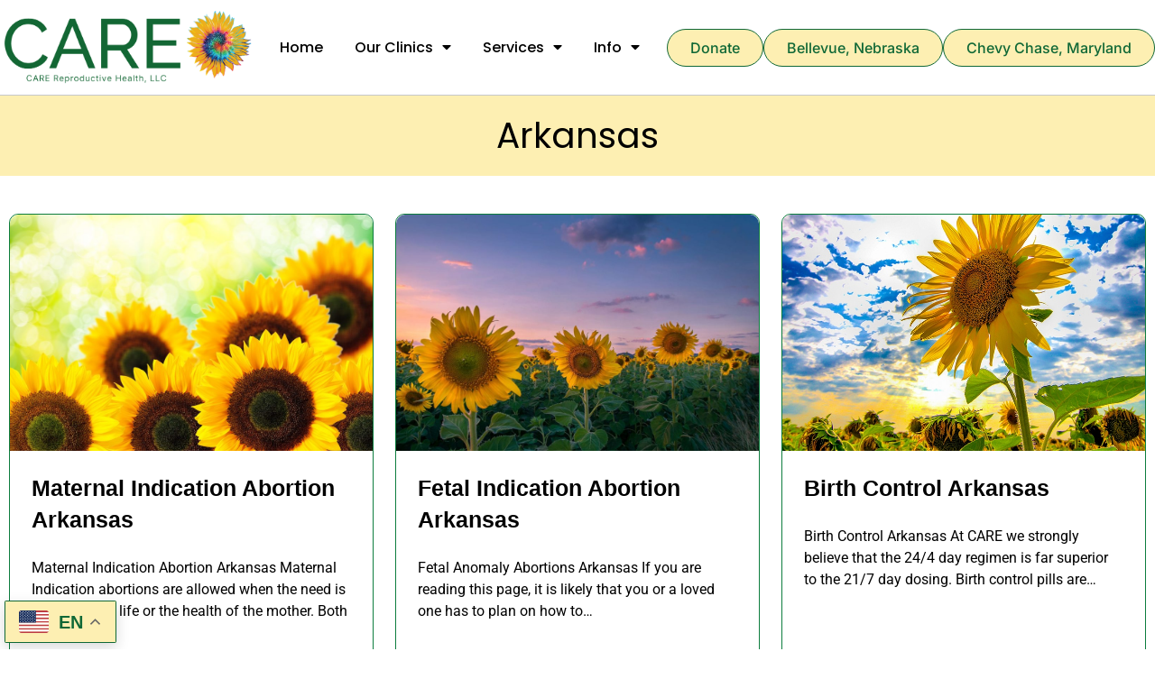

--- FILE ---
content_type: text/html; charset=UTF-8
request_url: https://abortionclinics.org/Arkansas/
body_size: 17968
content:
<!doctype html>
<html dir="ltr" lang="en-US" prefix="og: https://ogp.me/ns#">
<head>
	<meta charset="UTF-8">
	<meta name="viewport" content="width=device-width, initial-scale=1">
	<link rel="profile" href="https://gmpg.org/xfn/11">
	<title>Arkansas - CARE Reproductive Health LLC</title>

		<!-- All in One SEO Pro 4.9.3 - aioseo.com -->
	<meta name="robots" content="max-image-preview:large" />
	<link rel="canonical" href="https://abortionclinics.org/category/arkansas/" />
	<meta name="generator" content="All in One SEO Pro (AIOSEO) 4.9.3" />
		<meta property="og:locale" content="en_US" />
		<meta property="og:site_name" content="CARE Reproductive Health LLC" />
		<meta property="og:type" content="article" />
		<meta property="og:title" content="Arkansas - CARE Reproductive Health LLC" />
		<meta property="og:url" content="https://abortionclinics.org/category/arkansas/" />
		<meta property="og:image" content="https://abortionclinics.org/wp-content/uploads/2022/03/CARE-reproductive-health-llc-logo.png" />
		<meta property="og:image:secure_url" content="https://abortionclinics.org/wp-content/uploads/2022/03/CARE-reproductive-health-llc-logo.png" />
		<meta name="twitter:card" content="summary" />
		<meta name="twitter:title" content="Arkansas - CARE Reproductive Health LLC" />
		<meta name="twitter:image" content="https://abortionclinics.org/wp-content/uploads/2022/03/CARE-reproductive-health-llc-logo.png" />
		<script type="application/ld+json" class="aioseo-schema">
			{"@context":"https:\/\/schema.org","@graph":[{"@type":"BreadcrumbList","@id":"https:\/\/abortionclinics.org\/Arkansas\/#breadcrumblist","itemListElement":[{"@type":"ListItem","@id":"https:\/\/abortionclinics.org#listItem","position":1,"name":"Home","item":"https:\/\/abortionclinics.org","nextItem":{"@type":"ListItem","@id":"https:\/\/abortionclinics.org\/category\/arkansas\/#listItem","name":"Arkansas"}},{"@type":"ListItem","@id":"https:\/\/abortionclinics.org\/category\/arkansas\/#listItem","position":2,"name":"Arkansas","previousItem":{"@type":"ListItem","@id":"https:\/\/abortionclinics.org#listItem","name":"Home"}}]},{"@type":"CollectionPage","@id":"https:\/\/abortionclinics.org\/Arkansas\/#collectionpage","url":"https:\/\/abortionclinics.org\/Arkansas\/","name":"Arkansas - CARE Reproductive Health LLC","inLanguage":"en-US","isPartOf":{"@id":"https:\/\/abortionclinics.org\/#website"},"breadcrumb":{"@id":"https:\/\/abortionclinics.org\/Arkansas\/#breadcrumblist"}},{"@type":"Organization","@id":"https:\/\/abortionclinics.org\/#organization","name":"CARE Reproductive Health LLC","url":"https:\/\/abortionclinics.org\/","logo":{"@type":"ImageObject","url":"https:\/\/abortionclinics.org\/wp-content\/uploads\/2022\/03\/CARE-reproductive-health-llc-logo.png","@id":"https:\/\/abortionclinics.org\/Arkansas\/#organizationLogo","width":1500,"height":565},"image":{"@id":"https:\/\/abortionclinics.org\/Arkansas\/#organizationLogo"}},{"@type":"WebSite","@id":"https:\/\/abortionclinics.org\/#website","url":"https:\/\/abortionclinics.org\/","name":"CARE Reproductive Health LLC","inLanguage":"en-US","publisher":{"@id":"https:\/\/abortionclinics.org\/#organization"}}]}
		</script>
		<!-- All in One SEO Pro -->

<link rel='dns-prefetch' href='//www.googletagmanager.com' />
<link rel="alternate" type="application/rss+xml" title="CARE Reproductive Health LLC &raquo; Feed" href="https://abortionclinics.org/feed/" />
<link rel="alternate" type="application/rss+xml" title="CARE Reproductive Health LLC &raquo; Arkansas Category Feed" href="https://abortionclinics.org/category/arkansas/feed/" />
<style id='wp-img-auto-sizes-contain-inline-css'>
img:is([sizes=auto i],[sizes^="auto," i]){contain-intrinsic-size:3000px 1500px}
/*# sourceURL=wp-img-auto-sizes-contain-inline-css */
</style>
<style id='wp-emoji-styles-inline-css'>

	img.wp-smiley, img.emoji {
		display: inline !important;
		border: none !important;
		box-shadow: none !important;
		height: 1em !important;
		width: 1em !important;
		margin: 0 0.07em !important;
		vertical-align: -0.1em !important;
		background: none !important;
		padding: 0 !important;
	}
/*# sourceURL=wp-emoji-styles-inline-css */
</style>
<link rel='stylesheet' id='wp-block-library-css' href='https://abortionclinics.org/wp-includes/css/dist/block-library/style.min.css?ver=6.9' media='all' />
<link rel='stylesheet' id='aioseo/css/src/vue/standalone/blocks/table-of-contents/global.scss-css' href='https://abortionclinics.org/wp-content/plugins/all-in-one-seo-pack-pro/dist/Pro/assets/css/table-of-contents/global.e90f6d47.css?ver=4.9.3' media='all' />
<link rel='stylesheet' id='aioseo/css/src/vue/standalone/blocks/pro/recipe/global.scss-css' href='https://abortionclinics.org/wp-content/plugins/all-in-one-seo-pack-pro/dist/Pro/assets/css/recipe/global.67a3275f.css?ver=4.9.3' media='all' />
<link rel='stylesheet' id='aioseo/css/src/vue/standalone/blocks/pro/product/global.scss-css' href='https://abortionclinics.org/wp-content/plugins/all-in-one-seo-pack-pro/dist/Pro/assets/css/product/global.61066cfb.css?ver=4.9.3' media='all' />
<style id='global-styles-inline-css'>
:root{--wp--preset--aspect-ratio--square: 1;--wp--preset--aspect-ratio--4-3: 4/3;--wp--preset--aspect-ratio--3-4: 3/4;--wp--preset--aspect-ratio--3-2: 3/2;--wp--preset--aspect-ratio--2-3: 2/3;--wp--preset--aspect-ratio--16-9: 16/9;--wp--preset--aspect-ratio--9-16: 9/16;--wp--preset--color--black: #000000;--wp--preset--color--cyan-bluish-gray: #abb8c3;--wp--preset--color--white: #ffffff;--wp--preset--color--pale-pink: #f78da7;--wp--preset--color--vivid-red: #cf2e2e;--wp--preset--color--luminous-vivid-orange: #ff6900;--wp--preset--color--luminous-vivid-amber: #fcb900;--wp--preset--color--light-green-cyan: #7bdcb5;--wp--preset--color--vivid-green-cyan: #00d084;--wp--preset--color--pale-cyan-blue: #8ed1fc;--wp--preset--color--vivid-cyan-blue: #0693e3;--wp--preset--color--vivid-purple: #9b51e0;--wp--preset--gradient--vivid-cyan-blue-to-vivid-purple: linear-gradient(135deg,rgb(6,147,227) 0%,rgb(155,81,224) 100%);--wp--preset--gradient--light-green-cyan-to-vivid-green-cyan: linear-gradient(135deg,rgb(122,220,180) 0%,rgb(0,208,130) 100%);--wp--preset--gradient--luminous-vivid-amber-to-luminous-vivid-orange: linear-gradient(135deg,rgb(252,185,0) 0%,rgb(255,105,0) 100%);--wp--preset--gradient--luminous-vivid-orange-to-vivid-red: linear-gradient(135deg,rgb(255,105,0) 0%,rgb(207,46,46) 100%);--wp--preset--gradient--very-light-gray-to-cyan-bluish-gray: linear-gradient(135deg,rgb(238,238,238) 0%,rgb(169,184,195) 100%);--wp--preset--gradient--cool-to-warm-spectrum: linear-gradient(135deg,rgb(74,234,220) 0%,rgb(151,120,209) 20%,rgb(207,42,186) 40%,rgb(238,44,130) 60%,rgb(251,105,98) 80%,rgb(254,248,76) 100%);--wp--preset--gradient--blush-light-purple: linear-gradient(135deg,rgb(255,206,236) 0%,rgb(152,150,240) 100%);--wp--preset--gradient--blush-bordeaux: linear-gradient(135deg,rgb(254,205,165) 0%,rgb(254,45,45) 50%,rgb(107,0,62) 100%);--wp--preset--gradient--luminous-dusk: linear-gradient(135deg,rgb(255,203,112) 0%,rgb(199,81,192) 50%,rgb(65,88,208) 100%);--wp--preset--gradient--pale-ocean: linear-gradient(135deg,rgb(255,245,203) 0%,rgb(182,227,212) 50%,rgb(51,167,181) 100%);--wp--preset--gradient--electric-grass: linear-gradient(135deg,rgb(202,248,128) 0%,rgb(113,206,126) 100%);--wp--preset--gradient--midnight: linear-gradient(135deg,rgb(2,3,129) 0%,rgb(40,116,252) 100%);--wp--preset--font-size--small: 13px;--wp--preset--font-size--medium: 20px;--wp--preset--font-size--large: 36px;--wp--preset--font-size--x-large: 42px;--wp--preset--spacing--20: 0.44rem;--wp--preset--spacing--30: 0.67rem;--wp--preset--spacing--40: 1rem;--wp--preset--spacing--50: 1.5rem;--wp--preset--spacing--60: 2.25rem;--wp--preset--spacing--70: 3.38rem;--wp--preset--spacing--80: 5.06rem;--wp--preset--shadow--natural: 6px 6px 9px rgba(0, 0, 0, 0.2);--wp--preset--shadow--deep: 12px 12px 50px rgba(0, 0, 0, 0.4);--wp--preset--shadow--sharp: 6px 6px 0px rgba(0, 0, 0, 0.2);--wp--preset--shadow--outlined: 6px 6px 0px -3px rgb(255, 255, 255), 6px 6px rgb(0, 0, 0);--wp--preset--shadow--crisp: 6px 6px 0px rgb(0, 0, 0);}:root { --wp--style--global--content-size: 800px;--wp--style--global--wide-size: 1200px; }:where(body) { margin: 0; }.wp-site-blocks > .alignleft { float: left; margin-right: 2em; }.wp-site-blocks > .alignright { float: right; margin-left: 2em; }.wp-site-blocks > .aligncenter { justify-content: center; margin-left: auto; margin-right: auto; }:where(.wp-site-blocks) > * { margin-block-start: 24px; margin-block-end: 0; }:where(.wp-site-blocks) > :first-child { margin-block-start: 0; }:where(.wp-site-blocks) > :last-child { margin-block-end: 0; }:root { --wp--style--block-gap: 24px; }:root :where(.is-layout-flow) > :first-child{margin-block-start: 0;}:root :where(.is-layout-flow) > :last-child{margin-block-end: 0;}:root :where(.is-layout-flow) > *{margin-block-start: 24px;margin-block-end: 0;}:root :where(.is-layout-constrained) > :first-child{margin-block-start: 0;}:root :where(.is-layout-constrained) > :last-child{margin-block-end: 0;}:root :where(.is-layout-constrained) > *{margin-block-start: 24px;margin-block-end: 0;}:root :where(.is-layout-flex){gap: 24px;}:root :where(.is-layout-grid){gap: 24px;}.is-layout-flow > .alignleft{float: left;margin-inline-start: 0;margin-inline-end: 2em;}.is-layout-flow > .alignright{float: right;margin-inline-start: 2em;margin-inline-end: 0;}.is-layout-flow > .aligncenter{margin-left: auto !important;margin-right: auto !important;}.is-layout-constrained > .alignleft{float: left;margin-inline-start: 0;margin-inline-end: 2em;}.is-layout-constrained > .alignright{float: right;margin-inline-start: 2em;margin-inline-end: 0;}.is-layout-constrained > .aligncenter{margin-left: auto !important;margin-right: auto !important;}.is-layout-constrained > :where(:not(.alignleft):not(.alignright):not(.alignfull)){max-width: var(--wp--style--global--content-size);margin-left: auto !important;margin-right: auto !important;}.is-layout-constrained > .alignwide{max-width: var(--wp--style--global--wide-size);}body .is-layout-flex{display: flex;}.is-layout-flex{flex-wrap: wrap;align-items: center;}.is-layout-flex > :is(*, div){margin: 0;}body .is-layout-grid{display: grid;}.is-layout-grid > :is(*, div){margin: 0;}body{padding-top: 0px;padding-right: 0px;padding-bottom: 0px;padding-left: 0px;}a:where(:not(.wp-element-button)){text-decoration: underline;}:root :where(.wp-element-button, .wp-block-button__link){background-color: #32373c;border-width: 0;color: #fff;font-family: inherit;font-size: inherit;font-style: inherit;font-weight: inherit;letter-spacing: inherit;line-height: inherit;padding-top: calc(0.667em + 2px);padding-right: calc(1.333em + 2px);padding-bottom: calc(0.667em + 2px);padding-left: calc(1.333em + 2px);text-decoration: none;text-transform: inherit;}.has-black-color{color: var(--wp--preset--color--black) !important;}.has-cyan-bluish-gray-color{color: var(--wp--preset--color--cyan-bluish-gray) !important;}.has-white-color{color: var(--wp--preset--color--white) !important;}.has-pale-pink-color{color: var(--wp--preset--color--pale-pink) !important;}.has-vivid-red-color{color: var(--wp--preset--color--vivid-red) !important;}.has-luminous-vivid-orange-color{color: var(--wp--preset--color--luminous-vivid-orange) !important;}.has-luminous-vivid-amber-color{color: var(--wp--preset--color--luminous-vivid-amber) !important;}.has-light-green-cyan-color{color: var(--wp--preset--color--light-green-cyan) !important;}.has-vivid-green-cyan-color{color: var(--wp--preset--color--vivid-green-cyan) !important;}.has-pale-cyan-blue-color{color: var(--wp--preset--color--pale-cyan-blue) !important;}.has-vivid-cyan-blue-color{color: var(--wp--preset--color--vivid-cyan-blue) !important;}.has-vivid-purple-color{color: var(--wp--preset--color--vivid-purple) !important;}.has-black-background-color{background-color: var(--wp--preset--color--black) !important;}.has-cyan-bluish-gray-background-color{background-color: var(--wp--preset--color--cyan-bluish-gray) !important;}.has-white-background-color{background-color: var(--wp--preset--color--white) !important;}.has-pale-pink-background-color{background-color: var(--wp--preset--color--pale-pink) !important;}.has-vivid-red-background-color{background-color: var(--wp--preset--color--vivid-red) !important;}.has-luminous-vivid-orange-background-color{background-color: var(--wp--preset--color--luminous-vivid-orange) !important;}.has-luminous-vivid-amber-background-color{background-color: var(--wp--preset--color--luminous-vivid-amber) !important;}.has-light-green-cyan-background-color{background-color: var(--wp--preset--color--light-green-cyan) !important;}.has-vivid-green-cyan-background-color{background-color: var(--wp--preset--color--vivid-green-cyan) !important;}.has-pale-cyan-blue-background-color{background-color: var(--wp--preset--color--pale-cyan-blue) !important;}.has-vivid-cyan-blue-background-color{background-color: var(--wp--preset--color--vivid-cyan-blue) !important;}.has-vivid-purple-background-color{background-color: var(--wp--preset--color--vivid-purple) !important;}.has-black-border-color{border-color: var(--wp--preset--color--black) !important;}.has-cyan-bluish-gray-border-color{border-color: var(--wp--preset--color--cyan-bluish-gray) !important;}.has-white-border-color{border-color: var(--wp--preset--color--white) !important;}.has-pale-pink-border-color{border-color: var(--wp--preset--color--pale-pink) !important;}.has-vivid-red-border-color{border-color: var(--wp--preset--color--vivid-red) !important;}.has-luminous-vivid-orange-border-color{border-color: var(--wp--preset--color--luminous-vivid-orange) !important;}.has-luminous-vivid-amber-border-color{border-color: var(--wp--preset--color--luminous-vivid-amber) !important;}.has-light-green-cyan-border-color{border-color: var(--wp--preset--color--light-green-cyan) !important;}.has-vivid-green-cyan-border-color{border-color: var(--wp--preset--color--vivid-green-cyan) !important;}.has-pale-cyan-blue-border-color{border-color: var(--wp--preset--color--pale-cyan-blue) !important;}.has-vivid-cyan-blue-border-color{border-color: var(--wp--preset--color--vivid-cyan-blue) !important;}.has-vivid-purple-border-color{border-color: var(--wp--preset--color--vivid-purple) !important;}.has-vivid-cyan-blue-to-vivid-purple-gradient-background{background: var(--wp--preset--gradient--vivid-cyan-blue-to-vivid-purple) !important;}.has-light-green-cyan-to-vivid-green-cyan-gradient-background{background: var(--wp--preset--gradient--light-green-cyan-to-vivid-green-cyan) !important;}.has-luminous-vivid-amber-to-luminous-vivid-orange-gradient-background{background: var(--wp--preset--gradient--luminous-vivid-amber-to-luminous-vivid-orange) !important;}.has-luminous-vivid-orange-to-vivid-red-gradient-background{background: var(--wp--preset--gradient--luminous-vivid-orange-to-vivid-red) !important;}.has-very-light-gray-to-cyan-bluish-gray-gradient-background{background: var(--wp--preset--gradient--very-light-gray-to-cyan-bluish-gray) !important;}.has-cool-to-warm-spectrum-gradient-background{background: var(--wp--preset--gradient--cool-to-warm-spectrum) !important;}.has-blush-light-purple-gradient-background{background: var(--wp--preset--gradient--blush-light-purple) !important;}.has-blush-bordeaux-gradient-background{background: var(--wp--preset--gradient--blush-bordeaux) !important;}.has-luminous-dusk-gradient-background{background: var(--wp--preset--gradient--luminous-dusk) !important;}.has-pale-ocean-gradient-background{background: var(--wp--preset--gradient--pale-ocean) !important;}.has-electric-grass-gradient-background{background: var(--wp--preset--gradient--electric-grass) !important;}.has-midnight-gradient-background{background: var(--wp--preset--gradient--midnight) !important;}.has-small-font-size{font-size: var(--wp--preset--font-size--small) !important;}.has-medium-font-size{font-size: var(--wp--preset--font-size--medium) !important;}.has-large-font-size{font-size: var(--wp--preset--font-size--large) !important;}.has-x-large-font-size{font-size: var(--wp--preset--font-size--x-large) !important;}
:root :where(.wp-block-pullquote){font-size: 1.5em;line-height: 1.6;}
/*# sourceURL=global-styles-inline-css */
</style>
<link rel='stylesheet' id='hello-elementor-css' href='https://abortionclinics.org/wp-content/themes/hello-elementor/assets/css/reset.css?ver=3.4.5' media='all' />
<link rel='stylesheet' id='hello-elementor-child-css' href='https://abortionclinics.org/wp-content/themes/hello-theme-child-master/style.css?ver=1.0.0' media='all' />
<link rel='stylesheet' id='hello-elementor-theme-style-css' href='https://abortionclinics.org/wp-content/themes/hello-elementor/assets/css/theme.css?ver=3.4.5' media='all' />
<link rel='stylesheet' id='hello-elementor-header-footer-css' href='https://abortionclinics.org/wp-content/themes/hello-elementor/assets/css/header-footer.css?ver=3.4.5' media='all' />
<link rel='stylesheet' id='elementor-frontend-css' href='https://abortionclinics.org/wp-content/plugins/elementor/assets/css/frontend.min.css?ver=3.34.1' media='all' />
<link rel='stylesheet' id='elementor-post-32-css' href='https://abortionclinics.org/wp-content/uploads/elementor/css/post-32.css?ver=1768235251' media='all' />
<link rel='stylesheet' id='widget-image-css' href='https://abortionclinics.org/wp-content/plugins/elementor/assets/css/widget-image.min.css?ver=3.34.1' media='all' />
<link rel='stylesheet' id='widget-pp-advanced-menu-css' href='https://abortionclinics.org/wp-content/plugins/powerpack-elements/assets/css/min/widget-advanced-menu.min.css?ver=2.12.15' media='all' />
<link rel='stylesheet' id='e-animation-shrink-css' href='https://abortionclinics.org/wp-content/plugins/elementor/assets/lib/animations/styles/e-animation-shrink.min.css?ver=3.34.1' media='all' />
<link rel='stylesheet' id='pp-tooltip-css' href='https://abortionclinics.org/wp-content/plugins/powerpack-elements/assets/css/min/tooltip.min.css?ver=2.12.15' media='all' />
<link rel='stylesheet' id='widget-pp-buttons-css' href='https://abortionclinics.org/wp-content/plugins/powerpack-elements/assets/css/min/widget-buttons.min.css?ver=2.12.15' media='all' />
<link rel='stylesheet' id='e-sticky-css' href='https://abortionclinics.org/wp-content/plugins/elementor-pro/assets/css/modules/sticky.min.css?ver=3.34.0' media='all' />
<link rel='stylesheet' id='e-motion-fx-css' href='https://abortionclinics.org/wp-content/plugins/elementor-pro/assets/css/modules/motion-fx.min.css?ver=3.34.0' media='all' />
<link rel='stylesheet' id='widget-heading-css' href='https://abortionclinics.org/wp-content/plugins/elementor/assets/css/widget-heading.min.css?ver=3.34.1' media='all' />
<link rel='stylesheet' id='widget-icon-list-css' href='https://abortionclinics.org/wp-content/plugins/elementor/assets/css/widget-icon-list.min.css?ver=3.34.1' media='all' />
<link rel='stylesheet' id='widget-nav-menu-css' href='https://abortionclinics.org/wp-content/plugins/elementor-pro/assets/css/widget-nav-menu.min.css?ver=3.34.0' media='all' />
<link rel='stylesheet' id='elementor-icons-css' href='https://abortionclinics.org/wp-content/plugins/elementor/assets/lib/eicons/css/elementor-icons.min.css?ver=5.45.0' media='all' />
<link rel='stylesheet' id='namogo-icons-css' href='https://abortionclinics.org/wp-content/plugins/elementor-extras/assets/lib/nicons/css/nicons.css?ver=2.2.52' media='all' />
<link rel='stylesheet' id='elementor-extras-frontend-css' href='https://abortionclinics.org/wp-content/plugins/elementor-extras/assets/css/frontend.min.css?ver=2.2.52' media='all' />
<link rel='stylesheet' id='she-header-style-css' href='https://abortionclinics.org/wp-content/plugins/sticky-header-effects-for-elementor/assets/css/she-header-style.css?ver=2.1.6' media='all' />
<link rel='stylesheet' id='elementor-post-57-css' href='https://abortionclinics.org/wp-content/uploads/elementor/css/post-57.css?ver=1768325888' media='all' />
<link rel='stylesheet' id='elementor-post-59-css' href='https://abortionclinics.org/wp-content/uploads/elementor/css/post-59.css?ver=1768235252' media='all' />
<link rel='stylesheet' id='elementor-post-51-css' href='https://abortionclinics.org/wp-content/uploads/elementor/css/post-51.css?ver=1768235255' media='all' />
<link rel='stylesheet' id='elementor-gf-local-poppins-css' href='https://abortionclinics.org/wp-content/uploads/elementor/google-fonts/css/poppins.css?ver=1755194324' media='all' />
<link rel='stylesheet' id='elementor-gf-local-inter-css' href='https://abortionclinics.org/wp-content/uploads/elementor/google-fonts/css/inter.css?ver=1755194346' media='all' />
<link rel='stylesheet' id='elementor-gf-local-roboto-css' href='https://abortionclinics.org/wp-content/uploads/elementor/google-fonts/css/roboto.css?ver=1755194370' media='all' />
<link rel='stylesheet' id='elementor-icons-shared-0-css' href='https://abortionclinics.org/wp-content/plugins/elementor/assets/lib/font-awesome/css/fontawesome.min.css?ver=5.15.3' media='all' />
<link rel='stylesheet' id='elementor-icons-fa-solid-css' href='https://abortionclinics.org/wp-content/plugins/elementor/assets/lib/font-awesome/css/solid.min.css?ver=5.15.3' media='all' />
<link rel='stylesheet' id='elementor-icons-fa-brands-css' href='https://abortionclinics.org/wp-content/plugins/elementor/assets/lib/font-awesome/css/brands.min.css?ver=5.15.3' media='all' />
<script id="jquery-core-js-extra">
var pp = {"ajax_url":"https://abortionclinics.org/wp-admin/admin-ajax.php"};
//# sourceURL=jquery-core-js-extra
</script>
<script src="https://abortionclinics.org/wp-includes/js/jquery/jquery.min.js?ver=3.7.1" id="jquery-core-js"></script>
<script src="https://abortionclinics.org/wp-includes/js/jquery/jquery-migrate.min.js?ver=3.4.1" id="jquery-migrate-js"></script>
<script src="https://abortionclinics.org/wp-content/plugins/sticky-header-effects-for-elementor/assets/js/she-header.js?ver=2.1.6" id="she-header-js"></script>

<!-- Google tag (gtag.js) snippet added by Site Kit -->
<!-- Google Analytics snippet added by Site Kit -->
<!-- Google Ads snippet added by Site Kit -->
<script src="https://www.googletagmanager.com/gtag/js?id=GT-PLVSJWC" id="google_gtagjs-js" async></script>
<script id="google_gtagjs-js-after">
window.dataLayer = window.dataLayer || [];function gtag(){dataLayer.push(arguments);}
gtag("set","linker",{"domains":["abortionclinics.org"]});
gtag("js", new Date());
gtag("set", "developer_id.dZTNiMT", true);
gtag("config", "GT-PLVSJWC");
gtag("config", "AW-576451501");
 window._googlesitekit = window._googlesitekit || {}; window._googlesitekit.throttledEvents = []; window._googlesitekit.gtagEvent = (name, data) => { var key = JSON.stringify( { name, data } ); if ( !! window._googlesitekit.throttledEvents[ key ] ) { return; } window._googlesitekit.throttledEvents[ key ] = true; setTimeout( () => { delete window._googlesitekit.throttledEvents[ key ]; }, 5 ); gtag( "event", name, { ...data, event_source: "site-kit" } ); }; 
//# sourceURL=google_gtagjs-js-after
</script>
<link rel="https://api.w.org/" href="https://abortionclinics.org/wp-json/" /><link rel="alternate" title="JSON" type="application/json" href="https://abortionclinics.org/wp-json/wp/v2/categories/38" /><link rel="EditURI" type="application/rsd+xml" title="RSD" href="https://abortionclinics.org/xmlrpc.php?rsd" />
<script async src="//338978.cctm.xyz/t.js"></script>


<!-- Snap Pixel Code --> <script type='text/javascript'> (function(e,t,n){if(e.snaptr)return;var a=e.snaptr=function() {a.handleRequest?a.handleRequest.apply(a,arguments):a.queue.push(arguments)}; a.queue=[];var s='script';r=t.createElement(s);r.async=!0; r.src=n;var u=t.getElementsByTagName(s)[0]; u.parentNode.insertBefore(r,u);})(window,document, 'https://sc-static.net/scevent.min.js'); snaptr('init', '1f8bdc7e-cb4a-4752-9533-d1c42c8e49a7', { 'user_email': '__INSERT_USER_EMAIL__' }); snaptr('track', 'PAGE_VIEW'); </script> <!-- End Snap Pixel Code -->



<link rel="stylesheet" href="https://cdnjs.cloudflare.com/ajax/libs/air-datepicker/2.2.3/css/datepicker.min.css">
    <script src="https://cdnjs.cloudflare.com/ajax/libs/air-datepicker/2.2.3/js/datepicker.min.js"></script>
    <script src="https://cdnjs.cloudflare.com/ajax/libs/air-datepicker/2.2.3/js/i18n/datepicker.en.min.js"></script>
    <style>
a.calcLink{
color:#106836;
font-size:inherit;
line-height:inherit;
}
a.calcLink:hover{
color:#106836;

}
        .pregnancy-calculator .input-group {
            display: -webkit-flex;
            display: -ms-flexbox;
            display: flex;
            width: 100%;
            margin-bottom: 1rem;
            -webkit-align-items: stretch;
            -ms-flex-align: stretch;
            align-items: center;
        }
        .pregnancy-calculator input[type=text] {
            display: block;
            box-sizing: border-box;
            width: 100%;
            height: 2.4375rem;
            padding: 0.5rem;
            border: 1px solid #000;
            font-family: inherit;
            font-size: 1rem;
            color: #000;
            background-color: #fff;
            box-shadow: inset 0 1px 2px rgba(10, 10, 10, 0.1);
            border-radius: 30px;
            transition: box-shadow 0.5s, border-color 0.25s ease-in-out;
            -webkit-appearance: none;
            -moz-appearance: none;
        }
              .pregnancy-calculator .input-group input[type=submit] {
            margin-left: 1rem;
            padding: 10px 40px 10px 40px;
            position: relative;
            font-size: 16px;
            color: #106836;
            font-weight: 600;
            text-transform: normal;        
            border-style: solid;
            border-radius:30px;
            border-width:1px;
            border-color:#106836;
            background-color: #FDEFB2;
            cursor: pointer;
        }
        .pregnancy-calculator:hover .input-group:hover input[type=submit]:hover {
      
          
         
        }
       
        .pregnancy-calculator .abortion-message {
            text-align: center;
            padding: 2rem 0 2rem 0;
          font-weight:600;
font-size:1.2rem;
line-height:1.6rem;
            color: #000;
          
        }
    </style>

<meta name="generator" content="Site Kit by Google 1.168.0" /><meta name="google-site-verification" content="aeg-yG3aklOuVZI0AqXQUcgXj7uHRx2YZaQrifVa070"><meta name="generator" content="Elementor 3.34.1; features: additional_custom_breakpoints; settings: css_print_method-external, google_font-enabled, font_display-auto">
			<style>
				.e-con.e-parent:nth-of-type(n+4):not(.e-lazyloaded):not(.e-no-lazyload),
				.e-con.e-parent:nth-of-type(n+4):not(.e-lazyloaded):not(.e-no-lazyload) * {
					background-image: none !important;
				}
				@media screen and (max-height: 1024px) {
					.e-con.e-parent:nth-of-type(n+3):not(.e-lazyloaded):not(.e-no-lazyload),
					.e-con.e-parent:nth-of-type(n+3):not(.e-lazyloaded):not(.e-no-lazyload) * {
						background-image: none !important;
					}
				}
				@media screen and (max-height: 640px) {
					.e-con.e-parent:nth-of-type(n+2):not(.e-lazyloaded):not(.e-no-lazyload),
					.e-con.e-parent:nth-of-type(n+2):not(.e-lazyloaded):not(.e-no-lazyload) * {
						background-image: none !important;
					}
				}
			</style>
			<!-- Call Now Button 1.5.5 (https://callnowbutton.com) [renderer:noop]-->
<link rel="icon" href="https://abortionclinics.org/wp-content/uploads/2022/03/color-fav-icon-150x150-1.png" sizes="32x32" />
<link rel="icon" href="https://abortionclinics.org/wp-content/uploads/2022/03/color-fav-icon-150x150-1.png" sizes="192x192" />
<link rel="apple-touch-icon" href="https://abortionclinics.org/wp-content/uploads/2022/03/color-fav-icon-150x150-1.png" />
<meta name="msapplication-TileImage" content="https://abortionclinics.org/wp-content/uploads/2022/03/color-fav-icon-150x150-1.png" />
		<style id="wp-custom-css">
			.larger-font {
	font-size: 1.2em;
}

.gt_float_switcher .gt-selected {
    position: relative;
    z-index: 888;
    background-color: #FDEFB2 !important;
    cursor: pointer;
    text-transform: uppercase;
    overflow: hidden;
		border: solid 1px #106836;
}

.gt_float_switcher .gt-selected .gt-current-lang {
    padding: 10px 15px;
    color: #ffffff !important;
    font-weight: bold;
}

.gt-lang-code {
	color: #106836;
}		</style>
		</head>
<body class="archive category category-arkansas category-38 wp-custom-logo wp-embed-responsive wp-theme-hello-elementor wp-child-theme-hello-theme-child-master hello-elementor-default elementor-page-51 elementor-default elementor-template-full-width elementor-kit-32">




<a class="skip-link screen-reader-text" href="#content">Skip to content</a>

		<header data-elementor-type="header" data-elementor-id="57" class="elementor elementor-57 elementor-location-header" data-elementor-post-type="elementor_library">
					<section class="elementor-section elementor-top-section elementor-element elementor-element-e29c69f elementor-section-full_width elementor-hidden-tablet elementor-hidden-mobile elementor-section-height-default elementor-section-height-default" data-id="e29c69f" data-element_type="section" data-settings="{&quot;background_background&quot;:&quot;classic&quot;}">
						<div class="elementor-container elementor-column-gap-no">
					<div class="elementor-column elementor-col-100 elementor-top-column elementor-element elementor-element-f538941" data-id="f538941" data-element_type="column" data-settings="{&quot;background_background&quot;:&quot;classic&quot;}">
			<div class="elementor-widget-wrap elementor-element-populated">
						<section class="elementor-section elementor-inner-section elementor-element elementor-element-9b8d5ac she-header-yes elementor-section-boxed elementor-section-height-default elementor-section-height-default" data-id="9b8d5ac" data-element_type="section" data-settings="{&quot;shrink_header_logo&quot;:&quot;yes&quot;,&quot;custom_height_header_logo&quot;:{&quot;unit&quot;:&quot;px&quot;,&quot;size&quot;:85,&quot;sizes&quot;:[]},&quot;background_background&quot;:&quot;classic&quot;,&quot;motion_fx_motion_fx_scrolling&quot;:&quot;yes&quot;,&quot;motion_fx_devices&quot;:[&quot;desktop&quot;],&quot;sticky&quot;:&quot;top&quot;,&quot;transparent&quot;:&quot;yes&quot;,&quot;transparent_on&quot;:[&quot;desktop&quot;],&quot;scroll_distance&quot;:{&quot;unit&quot;:&quot;px&quot;,&quot;size&quot;:70,&quot;sizes&quot;:[]},&quot;custom_bottom_border_width&quot;:{&quot;unit&quot;:&quot;px&quot;,&quot;size&quot;:1,&quot;sizes&quot;:[]},&quot;bottom_border&quot;:&quot;yes&quot;,&quot;custom_bottom_border_color&quot;:&quot;#E2E2E2&quot;,&quot;sticky_on&quot;:[&quot;desktop&quot;,&quot;tablet&quot;,&quot;mobile&quot;],&quot;sticky_offset&quot;:0,&quot;sticky_effects_offset&quot;:0,&quot;sticky_anchor_link_offset&quot;:0,&quot;scroll_distance_tablet&quot;:{&quot;unit&quot;:&quot;px&quot;,&quot;size&quot;:&quot;&quot;,&quot;sizes&quot;:[]},&quot;scroll_distance_mobile&quot;:{&quot;unit&quot;:&quot;px&quot;,&quot;size&quot;:&quot;&quot;,&quot;sizes&quot;:[]},&quot;she_offset_top&quot;:{&quot;unit&quot;:&quot;px&quot;,&quot;size&quot;:0,&quot;sizes&quot;:[]},&quot;she_offset_top_tablet&quot;:{&quot;unit&quot;:&quot;px&quot;,&quot;size&quot;:&quot;&quot;,&quot;sizes&quot;:[]},&quot;she_offset_top_mobile&quot;:{&quot;unit&quot;:&quot;px&quot;,&quot;size&quot;:&quot;&quot;,&quot;sizes&quot;:[]},&quot;she_width&quot;:{&quot;unit&quot;:&quot;%&quot;,&quot;size&quot;:100,&quot;sizes&quot;:[]},&quot;she_width_tablet&quot;:{&quot;unit&quot;:&quot;px&quot;,&quot;size&quot;:&quot;&quot;,&quot;sizes&quot;:[]},&quot;she_width_mobile&quot;:{&quot;unit&quot;:&quot;px&quot;,&quot;size&quot;:&quot;&quot;,&quot;sizes&quot;:[]},&quot;she_padding&quot;:{&quot;unit&quot;:&quot;px&quot;,&quot;top&quot;:0,&quot;right&quot;:&quot;&quot;,&quot;bottom&quot;:0,&quot;left&quot;:&quot;&quot;,&quot;isLinked&quot;:true},&quot;she_padding_tablet&quot;:{&quot;unit&quot;:&quot;px&quot;,&quot;top&quot;:&quot;&quot;,&quot;right&quot;:&quot;&quot;,&quot;bottom&quot;:&quot;&quot;,&quot;left&quot;:&quot;&quot;,&quot;isLinked&quot;:true},&quot;she_padding_mobile&quot;:{&quot;unit&quot;:&quot;px&quot;,&quot;top&quot;:&quot;&quot;,&quot;right&quot;:&quot;&quot;,&quot;bottom&quot;:&quot;&quot;,&quot;left&quot;:&quot;&quot;,&quot;isLinked&quot;:true},&quot;custom_bottom_border_width_tablet&quot;:{&quot;unit&quot;:&quot;px&quot;,&quot;size&quot;:&quot;&quot;,&quot;sizes&quot;:[]},&quot;custom_bottom_border_width_mobile&quot;:{&quot;unit&quot;:&quot;px&quot;,&quot;size&quot;:&quot;&quot;,&quot;sizes&quot;:[]},&quot;custom_height_header_logo_tablet&quot;:{&quot;unit&quot;:&quot;px&quot;,&quot;size&quot;:&quot;&quot;,&quot;sizes&quot;:[]},&quot;custom_height_header_logo_mobile&quot;:{&quot;unit&quot;:&quot;px&quot;,&quot;size&quot;:&quot;&quot;,&quot;sizes&quot;:[]}}">
						<div class="elementor-container elementor-column-gap-default">
					<div class="elementor-column elementor-col-100 elementor-inner-column elementor-element elementor-element-1403266" data-id="1403266" data-element_type="column">
			<div class="elementor-widget-wrap elementor-element-populated">
						<div class="elementor-element elementor-element-8674221 elementor-widget__width-auto elementor-widget elementor-widget-theme-site-logo elementor-widget-image" data-id="8674221" data-element_type="widget" data-widget_type="theme-site-logo.default">
				<div class="elementor-widget-container">
											<a href="https://abortionclinics.org">
			<img fetchpriority="high" width="1500" height="565" src="https://abortionclinics.org/wp-content/uploads/2022/03/CARE-reproductive-health-llc-logo.png" class="attachment-full size-full wp-image-12910" alt="" srcset="https://abortionclinics.org/wp-content/uploads/2022/03/CARE-reproductive-health-llc-logo.png 1500w, https://abortionclinics.org/wp-content/uploads/2022/03/CARE-reproductive-health-llc-logo-300x113.png 300w, https://abortionclinics.org/wp-content/uploads/2022/03/CARE-reproductive-health-llc-logo-1024x386.png 1024w, https://abortionclinics.org/wp-content/uploads/2022/03/CARE-reproductive-health-llc-logo-768x289.png 768w" sizes="(max-width: 1500px) 100vw, 1500px" />				</a>
											</div>
				</div>
				<div class="elementor-element elementor-element-1046990 elementor-widget__width-auto elementor-widget elementor-widget-pp-advanced-menu" data-id="1046990" data-element_type="widget" data-settings="{&quot;layout&quot;:&quot;horizontal&quot;,&quot;show_submenu_on&quot;:&quot;hover&quot;,&quot;submenu_icon&quot;:{&quot;value&quot;:&quot;&lt;i class=\&quot;fas fa-caret-down\&quot;&gt;&lt;\/i&gt;&quot;,&quot;library&quot;:&quot;fa-solid&quot;},&quot;show_responsive_submenu_on&quot;:&quot;icon&quot;}" data-widget_type="pp-advanced-menu.default">
				<div class="elementor-widget-container">
									<div class="pp-advanced-menu-main-wrapper pp-advanced-menu__align- pp-advanced-menu--dropdown-none pp-advanced-menu--type- pp-advanced-menu__text-align- pp-advanced-menu--toggle pp-advanced-menu--">
								<nav id="pp-menu-1046990" class="pp-advanced-menu--main pp-advanced-menu__container pp-advanced-menu--layout-horizontal pp--pointer-underline e--animation-fade" aria-label="Main Menu" data-settings="{&quot;menu_id&quot;:&quot;1046990&quot;,&quot;breakpoint&quot;:&quot;none&quot;}"><ul id="menu-main-menu" class="pp-advanced-menu"><li class="menu-item menu-item-type-post_type menu-item-object-page menu-item-home menu-item-2257"><a href="https://abortionclinics.org/" class="pp-menu-item">Home</a></li>
<li class="menu-item menu-item-type-custom menu-item-object-custom menu-item-has-children menu-item-2146"><a href="#" class="pp-menu-item pp-menu-item-anchor">Our Clinics</a>
<ul class="sub-menu pp-advanced-menu--dropdown">
	<li class="menu-item menu-item-type-post_type menu-item-object-page menu-item-3811"><a href="https://abortionclinics.org/bellevue-nebraska/" class="pp-sub-item">Bellevue, Nebraska</a></li>
	<li class="menu-item menu-item-type-post_type menu-item-object-page menu-item-3810"><a href="https://abortionclinics.org/chevy-chase-maryland/" class="pp-sub-item">Chevy Chase, Maryland</a></li>
	<li class="menu-item menu-item-type-post_type menu-item-object-page menu-item-4133"><a href="https://abortionclinics.org/about-us/" class="pp-sub-item">About Us</a></li>
	<li class="menu-item menu-item-type-post_type menu-item-object-page menu-item-4132"><a href="https://abortionclinics.org/frequently-asked-questions/" class="pp-sub-item">FAQ</a></li>
</ul>
</li>
<li class="menu-item menu-item-type-custom menu-item-object-custom menu-item-has-children menu-item-2586"><a href="#" class="pp-menu-item pp-menu-item-anchor">Services</a>
<ul class="sub-menu pp-advanced-menu--dropdown">
	<li class="menu-item menu-item-type-post_type menu-item-object-page menu-item-4134"><a href="https://abortionclinics.org/first-trimester-medication-abortion-pill/" class="pp-sub-item">Medication Abortion (Pill Abortions)</a></li>
	<li class="menu-item menu-item-type-post_type menu-item-object-page menu-item-4220"><a href="https://abortionclinics.org/first-trimester-surgical-abortions/" class="pp-sub-item">First Trimester Surgical Abortions</a></li>
	<li class="menu-item menu-item-type-post_type menu-item-object-page menu-item-4219"><a href="https://abortionclinics.org/second-trimester-surgical-abortions/" class="pp-sub-item">Second Trimester Surgical Abortions</a></li>
	<li class="menu-item menu-item-type-post_type menu-item-object-page menu-item-4218"><a href="https://abortionclinics.org/third-trimester-surgical-abortions/" class="pp-sub-item">Third Trimester Surgical Abortions</a></li>
	<li class="menu-item menu-item-type-post_type menu-item-object-page menu-item-4217"><a href="https://abortionclinics.org/fetal-anomaly-maternal-health-abortions/" class="pp-sub-item">Fetal Anomaly &#038; Maternal Health Abortions</a></li>
	<li class="menu-item menu-item-type-post_type menu-item-object-page menu-item-4216"><a href="https://abortionclinics.org/late-term-abortion-care/" class="pp-sub-item">Late Term Abortion Care</a></li>
	<li class="menu-item menu-item-type-post_type menu-item-object-page menu-item-12026"><a href="https://abortionclinics.org/contraception/" class="pp-sub-item">Contraceptives</a></li>
	<li class="menu-item menu-item-type-post_type menu-item-object-page menu-item-4236"><a href="https://abortionclinics.org/calculator/" class="pp-sub-item">Pregnancy Calculator</a></li>
</ul>
</li>
<li class="menu-item menu-item-type-custom menu-item-object-custom menu-item-has-children menu-item-3077"><a href="#" class="pp-menu-item pp-menu-item-anchor">Info</a>
<ul class="sub-menu pp-advanced-menu--dropdown">
	<li class="menu-item menu-item-type-post_type menu-item-object-page menu-item-4254"><a href="https://abortionclinics.org/professionals/" class="pp-sub-item">For Providers</a></li>
	<li class="menu-item menu-item-type-custom menu-item-object-custom menu-item-12039"><a target="_blank" href="https://www.zeffy.com/en-US/fundraising/66fa0da5-30b3-4356-bbdf-32dc72475c6e" class="pp-sub-item">Donate</a></li>
	<li class="menu-item menu-item-type-post_type menu-item-object-page menu-item-4235"><a href="https://abortionclinics.org/education-and-training/" class="pp-sub-item">Education and Training</a></li>
	<li class="menu-item menu-item-type-post_type menu-item-object-page menu-item-4256"><a href="https://abortionclinics.org/risks-and-complications/" class="pp-sub-item">Risks And Complications</a></li>
	<li class="menu-item menu-item-type-post_type menu-item-object-page menu-item-12001"><a href="https://abortionclinics.org/testimonials/" class="pp-sub-item">Testimonials</a></li>
	<li class="menu-item menu-item-type-post_type menu-item-object-page menu-item-12000"><a href="https://abortionclinics.org/news/" class="pp-sub-item">News &#038; Media</a></li>
	<li class="menu-item menu-item-type-post_type menu-item-object-page menu-item-12002"><a href="https://abortionclinics.org/careers/" class="pp-sub-item">Careers</a></li>
</ul>
</li>
</ul></nav>
										</div>
								</div>
				</div>
				<div class="elementor-element elementor-element-d108ec8 pp-buttons-halign-center elementor-widget__width-auto pp-buttons-valign-middle pp-buttons-stack-none elementor-widget elementor-widget-pp-buttons" data-id="d108ec8" data-element_type="widget" data-widget_type="pp-buttons.default">
				<div class="elementor-widget-container">
							<div class="pp-buttons-group">
											<a href="https://www.zeffy.com/en-US/fundraising/66fa0da5-30b3-4356-bbdf-32dc72475c6e" target="_blank" class="pp-button elementor-button elementor-size-sm elementor-repeater-item-9065e02 elementor-animation-shrink">
					<div class="pp-button-content-wrapper">
						<span class="pp-button-content-inner pp-icon-before">
							
								<span class="pp-button-title">
									Donate								</span>
													</span>
					</div>
				</a>
																<a href="https://abortionclinics.org/bellevue-nebraska/" class="pp-button elementor-button elementor-size-sm elementor-repeater-item-c633d70 elementor-animation-shrink">
					<div class="pp-button-content-wrapper">
						<span class="pp-button-content-inner pp-icon-before">
							
								<span class="pp-button-title">
									Bellevue, Nebraska								</span>
													</span>
					</div>
				</a>
																<a href="https://abortionclinics.org/chevy-chase-maryland/" class="pp-button elementor-button elementor-size-sm elementor-repeater-item-1c6f4e9 elementor-animation-shrink">
					<div class="pp-button-content-wrapper">
						<span class="pp-button-content-inner pp-icon-before">
							
								<span class="pp-button-title">
									Chevy Chase, Maryland								</span>
													</span>
					</div>
				</a>
										</div>				</div>
				</div>
					</div>
		</div>
					</div>
		</section>
					</div>
		</div>
					</div>
		</section>
				<section class="elementor-section elementor-top-section elementor-element elementor-element-15d5258 elementor-section-full_width elementor-hidden-desktop elementor-section-height-default elementor-section-height-default" data-id="15d5258" data-element_type="section">
						<div class="elementor-container elementor-column-gap-no">
					<div class="elementor-column elementor-col-100 elementor-top-column elementor-element elementor-element-b68bf0f" data-id="b68bf0f" data-element_type="column" data-settings="{&quot;background_background&quot;:&quot;classic&quot;}">
			<div class="elementor-widget-wrap elementor-element-populated">
						<section class="elementor-section elementor-inner-section elementor-element elementor-element-8d9bb2b elementor-section-boxed elementor-section-height-default elementor-section-height-default" data-id="8d9bb2b" data-element_type="section" data-settings="{&quot;background_background&quot;:&quot;classic&quot;,&quot;motion_fx_motion_fx_scrolling&quot;:&quot;yes&quot;,&quot;sticky&quot;:&quot;top&quot;,&quot;motion_fx_devices&quot;:[&quot;desktop&quot;,&quot;tablet&quot;,&quot;mobile&quot;],&quot;sticky_on&quot;:[&quot;desktop&quot;,&quot;tablet&quot;,&quot;mobile&quot;],&quot;sticky_offset&quot;:0,&quot;sticky_effects_offset&quot;:0,&quot;sticky_anchor_link_offset&quot;:0}">
						<div class="elementor-container elementor-column-gap-default">
					<div class="elementor-column elementor-col-100 elementor-inner-column elementor-element elementor-element-3d96536" data-id="3d96536" data-element_type="column">
			<div class="elementor-widget-wrap elementor-element-populated">
						<div class="elementor-element elementor-element-f11cf3c elementor-widget__width-auto elementor-widget elementor-widget-theme-site-logo elementor-widget-image" data-id="f11cf3c" data-element_type="widget" data-widget_type="theme-site-logo.default">
				<div class="elementor-widget-container">
											<a href="https://abortionclinics.org">
			<img fetchpriority="high" width="1500" height="565" src="https://abortionclinics.org/wp-content/uploads/2022/03/CARE-reproductive-health-llc-logo.png" class="attachment-full size-full wp-image-12910" alt="" srcset="https://abortionclinics.org/wp-content/uploads/2022/03/CARE-reproductive-health-llc-logo.png 1500w, https://abortionclinics.org/wp-content/uploads/2022/03/CARE-reproductive-health-llc-logo-300x113.png 300w, https://abortionclinics.org/wp-content/uploads/2022/03/CARE-reproductive-health-llc-logo-1024x386.png 1024w, https://abortionclinics.org/wp-content/uploads/2022/03/CARE-reproductive-health-llc-logo-768x289.png 768w" sizes="(max-width: 1500px) 100vw, 1500px" />				</a>
											</div>
				</div>
				<div class="elementor-element elementor-element-c76bbf6 elementor-widget__width-auto elementor-widget elementor-widget-button" data-id="c76bbf6" data-element_type="widget" data-widget_type="button.default">
				<div class="elementor-widget-container">
									<div class="elementor-button-wrapper">
					<a class="elementor-button elementor-button-link elementor-size-sm" href="#elementor-action%3Aaction%3Dpopup%3Aopen%26settings%3DeyJpZCI6IjIyNDQiLCJ0b2dnbGUiOmZhbHNlfQ%3D%3D">
						<span class="elementor-button-content-wrapper">
						<span class="elementor-button-icon">
				<i aria-hidden="true" class="fas fa-bars"></i>			</span>
								</span>
					</a>
				</div>
								</div>
				</div>
					</div>
		</div>
					</div>
		</section>
					</div>
		</div>
					</div>
		</section>
				</header>
				<div data-elementor-type="archive" data-elementor-id="51" class="elementor elementor-51 elementor-location-archive" data-elementor-post-type="elementor_library">
					<section class="elementor-section elementor-top-section elementor-element elementor-element-6e308e00 elementor-section-height-min-height elementor-section-boxed elementor-section-height-default elementor-section-items-middle" data-id="6e308e00" data-element_type="section" data-settings="{&quot;background_background&quot;:&quot;classic&quot;}">
						<div class="elementor-container elementor-column-gap-default">
					<div class="elementor-column elementor-col-100 elementor-top-column elementor-element elementor-element-4d077626" data-id="4d077626" data-element_type="column">
			<div class="elementor-widget-wrap elementor-element-populated">
						<div class="elementor-element elementor-element-2a81052a elementor-widget elementor-widget-theme-archive-title elementor-page-title elementor-widget-heading" data-id="2a81052a" data-element_type="widget" data-widget_type="theme-archive-title.default">
				<div class="elementor-widget-container">
					<h1 class="elementor-heading-title elementor-size-default">Arkansas</h1>				</div>
				</div>
					</div>
		</div>
					</div>
		</section>
				<section class="elementor-section elementor-top-section elementor-element elementor-element-3a9f795b elementor-section-boxed elementor-section-height-default elementor-section-height-default" data-id="3a9f795b" data-element_type="section">
						<div class="elementor-container elementor-column-gap-default">
					<div class="elementor-column elementor-col-100 elementor-top-column elementor-element elementor-element-a018575" data-id="a018575" data-element_type="column">
			<div class="elementor-widget-wrap elementor-element-populated">
						<div class="elementor-element elementor-element-c0ad24d ee-posts-thumbnail-ratio ee-grid-columns-3 ee-grid-columns-tablet-2 ee-grid-columns-mobile-1 ee-grid-align--stretch ee-grid-halign--left ee-posts-align-top ee-posts-avatar-position-left elementor-widget elementor-widget-posts-extra" data-id="c0ad24d" data-element_type="widget" data-settings="{&quot;classic_infinite_scroll&quot;:&quot;yes&quot;,&quot;columns&quot;:&quot;3&quot;,&quot;columns_tablet&quot;:&quot;2&quot;,&quot;columns_mobile&quot;:&quot;1&quot;,&quot;classic_layout&quot;:&quot;default&quot;,&quot;classic_grid_columns_spacing&quot;:{&quot;unit&quot;:&quot;px&quot;,&quot;size&quot;:24,&quot;sizes&quot;:[]},&quot;classic_grid_columns_spacing_tablet&quot;:{&quot;unit&quot;:&quot;px&quot;,&quot;size&quot;:12,&quot;sizes&quot;:[]},&quot;classic_grid_columns_spacing_mobile&quot;:{&quot;unit&quot;:&quot;px&quot;,&quot;size&quot;:0,&quot;sizes&quot;:[]}}" data-widget_type="posts-extra.classic">
				<div class="elementor-widget-container">
					<div class="ee-grid ee-loop ee-grid--default"><div class="ee-grid__item--sizer"></div><div class="ee-grid__item ee-loop__item"><article class="ee-post post-4403 post type-post status-publish format-standard has-post-thumbnail hentry category-arkansas tag-maternal-indication-abortion tag-seo"><a class="ee-media ee-post__media" href="https://abortionclinics.org/arkansas/maternal-indication-abortion-arkansas/"><div class="ee-post__media__thumbnail ee-media__thumbnail"><img width="800" height="600" src="https://abortionclinics.org/wp-content/uploads/2019/08/canstockphoto21204593-1024x768.jpg" class="attachment-large size-large wp-image-11307" alt="" decoding="async" /></div><div class="ee-post__media__overlay ee-media__overlay"></div></a><!-- .ee-post__media --><div class="ee-post__body ee-post__area"><a href="https://abortionclinics.org/arkansas/maternal-indication-abortion-arkansas/" class="ee-post__title">
			<h2 class="ee-post__title__heading">Maternal Indication Abortion Arkansas</h2>
		</a><div class="ee-post__excerpt">Maternal Indication Abortion Arkansas Maternal Indication abortions are allowed when the need is to protect the life or the health of the mother. Both the&hellip;</div></div><!-- .ee-post__body --></article><!-- .ee-post --></div><!-- .ee-loop__item --><div class="ee-grid__item ee-loop__item"><article class="ee-post post-4326 post type-post status-publish format-standard has-post-thumbnail hentry category-arkansas tag-fetal-indication-abortion tag-seo"><a class="ee-media ee-post__media" href="https://abortionclinics.org/arkansas/fetal-indication-abortion-arkansas/"><div class="ee-post__media__thumbnail ee-media__thumbnail"><img width="800" height="534" src="https://abortionclinics.org/wp-content/uploads/2020/01/fetal-abortion-1024x683.jpg" class="attachment-large size-large wp-image-2243" alt="" decoding="async" /></div><div class="ee-post__media__overlay ee-media__overlay"></div></a><!-- .ee-post__media --><div class="ee-post__body ee-post__area"><a href="https://abortionclinics.org/arkansas/fetal-indication-abortion-arkansas/" class="ee-post__title">
			<h2 class="ee-post__title__heading">Fetal Indication Abortion Arkansas</h2>
		</a><div class="ee-post__excerpt">Fetal Anomaly Abortions Arkansas If you are reading this page, it is likely that you or a loved one has to plan on how to&hellip;</div></div><!-- .ee-post__body --></article><!-- .ee-post --></div><!-- .ee-loop__item --><div class="ee-grid__item ee-loop__item"><article class="ee-post post-4323 post type-post status-publish format-standard has-post-thumbnail hentry category-arkansas tag-birth-control tag-seo"><a class="ee-media ee-post__media" href="https://abortionclinics.org/arkansas/birth-control-arkansas/"><div class="ee-post__media__thumbnail ee-media__thumbnail"><img loading="lazy" width="800" height="973" src="https://abortionclinics.org/wp-content/uploads/2019/11/care-sunflower.jpg" class="attachment-large size-large wp-image-1243" alt="" decoding="async" /></div><div class="ee-post__media__overlay ee-media__overlay"></div></a><!-- .ee-post__media --><div class="ee-post__body ee-post__area"><a href="https://abortionclinics.org/arkansas/birth-control-arkansas/" class="ee-post__title">
			<h2 class="ee-post__title__heading">Birth Control Arkansas</h2>
		</a><div class="ee-post__excerpt">Birth Control Arkansas At CARE we strongly believe that the 24/4 day regimen is far superior to the 21/7 day dosing. Birth control pills are&hellip;</div></div><!-- .ee-post__body --></article><!-- .ee-post --></div><!-- .ee-loop__item --><div class="ee-grid__item ee-loop__item"><article class="ee-post post-4288 post type-post status-publish format-standard has-post-thumbnail hentry category-arkansas tag-late-term-abortion tag-seo"><a class="ee-media ee-post__media" href="https://abortionclinics.org/arkansas/late-term-abortion-arkansas/"><div class="ee-post__media__thumbnail ee-media__thumbnail"><img loading="lazy" width="800" height="418" src="https://abortionclinics.org/wp-content/uploads/2020/01/late-term-abortion-1024x535.jpg" class="attachment-large size-large wp-image-11308" alt="" decoding="async" /></div><div class="ee-post__media__overlay ee-media__overlay"></div></a><!-- .ee-post__media --><div class="ee-post__body ee-post__area"><a href="https://abortionclinics.org/arkansas/late-term-abortion-arkansas/" class="ee-post__title">
			<h2 class="ee-post__title__heading">Late Term Abortion Arkansas</h2>
		</a><div class="ee-post__excerpt">Late Term Abortion Arkansas When abortion becomes the choice you have to make in Arkansas, we believe you deserve the very best. Third Trimester Abortion&hellip;</div></div><!-- .ee-post__body --></article><!-- .ee-post --></div><!-- .ee-loop__item --></div><!-- .ee-loop --><nav aria-label="Pagination" class="ee-pagination ee-pagination--is" role="navigation"></nav><div class="ee-load-status">
			<div class="ee-load-status__request infinite-scroll-request">
				<svg version="1.1" id="loader-1" xmlns="http://www.w3.org/2000/svg" xmlns:xlink="http://www.w3.org/1999/xlink" x="0px" y="0px" width="40px" height="40px" viewBox="0 0 40 40" enable-background="new 0 0 40 40" xml:space="preserve">
	<path opacity="0.2" fill="#000" d="M20.201,5.169c-8.254,0-14.946,6.692-14.946,14.946c0,8.255,6.692,14.946,14.946,14.946 s14.946-6.691,14.946-14.946C35.146,11.861,28.455,5.169,20.201,5.169z M20.201,31.749c-6.425,0-11.634-5.208-11.634-11.634 c0-6.425,5.209-11.634,11.634-11.634c6.425,0,11.633,5.209,11.633,11.634C31.834,26.541,26.626,31.749,20.201,31.749z"/>
	<path fill="#000" d="M26.013,10.047l1.654-2.866c-2.198-1.272-4.743-2.012-7.466-2.012h0v3.312h0 C22.32,8.481,24.301,9.057,26.013,10.047z">
		<animateTransform attributeType="xml"
			attributeName="transform"
			type="rotate"
			from="0 20 20"
			to="360 20 20"
			dur="0.5s"
			repeatCount="indefinite"/>
	</path>
</svg>			</div>
			<div class="ee-load-status__last infinite-scroll-last">
				All articles loaded			</div>
			<div class="ee-load-status__error infinite-scroll-error">
				No more articles to load			</div>
		</div>				</div>
				</div>
					</div>
		</div>
					</div>
		</section>
				</div>
				<footer data-elementor-type="footer" data-elementor-id="59" class="elementor elementor-59 elementor-location-footer" data-elementor-post-type="elementor_library">
					<section class="elementor-section elementor-top-section elementor-element elementor-element-77d2bd1 elementor-section-content-middle elementor-section-boxed elementor-section-height-default elementor-section-height-default" data-id="77d2bd1" data-element_type="section" data-settings="{&quot;background_background&quot;:&quot;gradient&quot;}">
							<div class="elementor-background-overlay"></div>
							<div class="elementor-container elementor-column-gap-default">
					<div class="elementor-column elementor-col-100 elementor-top-column elementor-element elementor-element-e27a8f5" data-id="e27a8f5" data-element_type="column">
			<div class="elementor-widget-wrap elementor-element-populated">
						<section class="elementor-section elementor-inner-section elementor-element elementor-element-beba3a5 elementor-section-boxed elementor-section-height-default elementor-section-height-default" data-id="beba3a5" data-element_type="section">
						<div class="elementor-container elementor-column-gap-default">
					<div class="elementor-column elementor-col-33 elementor-inner-column elementor-element elementor-element-ac41bbf" data-id="ac41bbf" data-element_type="column">
			<div class="elementor-widget-wrap elementor-element-populated">
						<div class="elementor-element elementor-element-056cad7 elementor-widget elementor-widget-heading" data-id="056cad7" data-element_type="widget" data-widget_type="heading.default">
				<div class="elementor-widget-container">
					<h3 class="elementor-heading-title elementor-size-default">Locations</h3>				</div>
				</div>
				<div class="elementor-element elementor-element-49482e2 elementor-widget elementor-widget-text-editor" data-id="49482e2" data-element_type="widget" data-widget_type="text-editor.default">
				<div class="elementor-widget-container">
									<div class="elementor-element elementor-element-24fe49e elementor-widget elementor-widget-text-editor" data-id="24fe49e" data-element_type="widget" data-widget_type="text-editor.default"><div class="elementor-widget-container"><div class="elementor-element elementor-element-24fe49e elementor-widget elementor-widget-text-editor" data-id="24fe49e" data-element_type="widget" data-widget_type="text-editor.default"><div class="elementor-widget-container"><p><strong>NEBRASKA LOCATION<br /></strong></p><p><a href="tel:4022914797">(402) 291-4797</a></p><p>1002 West Mission Avenue<br />Bellevue, Nebraska 68005</p></div></div><div class="elementor-element elementor-element-cab2ddb elementor-widget elementor-widget-text-editor" data-id="cab2ddb" data-element_type="widget" data-widget_type="text-editor.default"><div class="elementor-widget-container"><p><strong>MARYLAND LOCATION<br /></strong></p><p><a href="tel:3015176810">(301) 517-6810</a></p><p>5454 Wisconsin Ave, Suite 1300<br />Chevy Chase, MD 20815</p></div></div></div></div>								</div>
				</div>
					</div>
		</div>
				<div class="elementor-column elementor-col-33 elementor-inner-column elementor-element elementor-element-8f4535a" data-id="8f4535a" data-element_type="column">
			<div class="elementor-widget-wrap elementor-element-populated">
						<div class="elementor-element elementor-element-5e8796d elementor-widget elementor-widget-heading" data-id="5e8796d" data-element_type="widget" data-widget_type="heading.default">
				<div class="elementor-widget-container">
					<h3 class="elementor-heading-title elementor-size-default">Info</h3>				</div>
				</div>
				<div class="elementor-element elementor-element-1598758 elementor-tablet-align-start elementor-widget-tablet__width-inherit elementor-widget-mobile__width-auto elementor-mobile-align-center elementor-icon-list--layout-traditional elementor-list-item-link-full_width elementor-widget elementor-widget-icon-list" data-id="1598758" data-element_type="widget" data-widget_type="icon-list.default">
				<div class="elementor-widget-container">
							<ul class="elementor-icon-list-items">
							<li class="elementor-icon-list-item">
											<a href="/chevy-chase-maryland/">

											<span class="elementor-icon-list-text">Schedule in Chevy Chase, Maryland</span>
											</a>
									</li>
								<li class="elementor-icon-list-item">
											<a href="/bellevue-nebraska/">

											<span class="elementor-icon-list-text">Schedule in Bellevue, Nebraska</span>
											</a>
									</li>
								<li class="elementor-icon-list-item">
											<a href="https://www.zeffy.com/en-US/fundraising/66fa0da5-30b3-4356-bbdf-32dc72475c6e" target="_blank">

											<span class="elementor-icon-list-text">Donate</span>
											</a>
									</li>
								<li class="elementor-icon-list-item">
											<a href="/cdn-cgi/l/email-protection#0f666169604f6c6e7d6a7d6a7f7d6021607d68">

											<span class="elementor-icon-list-text"><span class="__cf_email__" data-cfemail="a3cacdc5cce3c0c2d1c6d1c6d3d1cc8dccd1c4">[email&#160;protected]</span> </span>
											</a>
									</li>
						</ul>
						</div>
				</div>
				<div class="elementor-element elementor-element-76cbf3e elementor-mobile-align-center elementor-icon-list--layout-traditional elementor-list-item-link-full_width elementor-widget elementor-widget-icon-list" data-id="76cbf3e" data-element_type="widget" data-widget_type="icon-list.default">
				<div class="elementor-widget-container">
							<ul class="elementor-icon-list-items">
							<li class="elementor-icon-list-item">
											<a href="https://www.instagram.com/careclinic.md/" target="_blank">

												<span class="elementor-icon-list-icon">
							<i aria-hidden="true" class="fab fa-instagram"></i>						</span>
										<span class="elementor-icon-list-text">@careclinic.md</span>
											</a>
									</li>
						</ul>
						</div>
				</div>
					</div>
		</div>
				<div class="elementor-column elementor-col-33 elementor-inner-column elementor-element elementor-element-4404089" data-id="4404089" data-element_type="column">
			<div class="elementor-widget-wrap elementor-element-populated">
						<div class="elementor-element elementor-element-a214a9f elementor-widget elementor-widget-heading" data-id="a214a9f" data-element_type="widget" data-widget_type="heading.default">
				<div class="elementor-widget-container">
					<h3 class="elementor-heading-title elementor-size-default">Services</h3>				</div>
				</div>
				<div class="elementor-element elementor-element-f199602 elementor-tablet-align-start elementor-widget-tablet__width-inherit elementor-widget-mobile__width-auto elementor-mobile-align-center elementor-icon-list--layout-traditional elementor-list-item-link-full_width elementor-widget elementor-widget-icon-list" data-id="f199602" data-element_type="widget" data-widget_type="icon-list.default">
				<div class="elementor-widget-container">
							<ul class="elementor-icon-list-items">
							<li class="elementor-icon-list-item">
											<a href="/first-trimester-medication-abortion-pill/">

											<span class="elementor-icon-list-text">Medication Abortion Care </span>
											</a>
									</li>
								<li class="elementor-icon-list-item">
											<a href="/first-trimester-surgical-abortions/">

											<span class="elementor-icon-list-text">First Trimester Surgical Abortion Care</span>
											</a>
									</li>
								<li class="elementor-icon-list-item">
											<a href="/second-trimester-surgical-abortions/">

											<span class="elementor-icon-list-text">Second Trimester Surgical Abortion Care</span>
											</a>
									</li>
								<li class="elementor-icon-list-item">
											<a href="/third-trimester-surgical-abortions/">

											<span class="elementor-icon-list-text">Third Trimester Induction Abortion Care</span>
											</a>
									</li>
								<li class="elementor-icon-list-item">
											<a href="/fetal-anomaly-maternal-health-abortions/">

											<span class="elementor-icon-list-text">Fetal Anomaly &amp; Maternal Health Abortions</span>
											</a>
									</li>
						</ul>
						</div>
				</div>
					</div>
		</div>
					</div>
		</section>
					</div>
		</div>
					</div>
		</section>
				<section class="elementor-section elementor-top-section elementor-element elementor-element-839168f elementor-section-height-min-height elementor-section-boxed elementor-section-height-default elementor-section-items-middle" data-id="839168f" data-element_type="section" data-settings="{&quot;background_background&quot;:&quot;classic&quot;}">
						<div class="elementor-container elementor-column-gap-default">
					<div class="elementor-column elementor-col-100 elementor-top-column elementor-element elementor-element-c80d06f" data-id="c80d06f" data-element_type="column">
			<div class="elementor-widget-wrap elementor-element-populated">
						<div class="elementor-element elementor-element-73a81b2 elementor-widget elementor-widget-text-editor" data-id="73a81b2" data-element_type="widget" data-widget_type="text-editor.default">
				<div class="elementor-widget-container">
									<p>*For patients whose native language is not English or who travel from overseas, we offer medical translation services in any language to assist with form completion and communication. If you require forms to be translated, please let us know, and we will ensure they are provided in your preferred language.</p>								</div>
				</div>
				<div class="elementor-element elementor-element-6d4b6e4 elementor-widget elementor-widget-text-editor" data-id="6d4b6e4" data-element_type="widget" data-widget_type="text-editor.default">
				<div class="elementor-widget-container">
									<p><span style="color: #000000;">CARE provides Late Term Abortion, Third Trimester Abortion, Abortion After 27 Weeks, Maternal Indication Abortion, Fetal Indication Abortion, Birth Control, STD Testing and Treatment services our clinics are located in <a style="color: #000000;" href="/bellevue/">Bellevue, Nebraska</a> and <a style="color: #000000;" href="/chevy-chase-maryland/">Chevy Chase, Maryland</a>. CARE services <a style="color: #000000;" href="/Alabama/">Alabama</a>, <a style="color: #000000;" href="/Alaska/">Alaska</a>, <a style="color: #000000;" href="/Arizona/">Arizona</a>, <a style="color: #000000;" href="/Arkansas/">Arkansas</a>, <a style="color: #000000;" href="/California/">California</a>, <a style="color: #000000;" href="/Colorado/">Colorado</a>, <a style="color: #000000;" href="/Connecticut/">Connecticut</a>, <a style="color: #000000;" href="/Delaware/">Delaware</a>, <a style="color: #000000;" href="/Florida/">Florida</a>, <a style="color: #000000;" href="/Georgia/">Georgia</a>, <a style="color: #000000;" href="/Hawaii/">Hawaii</a>, <a style="color: #000000;" href="/Idaho/">Idaho</a>, <a style="color: #000000;" href="/Illinois/">Illinois</a>, <a style="color: #000000;" href="/Indiana/">Indiana</a>, <a style="color: #000000;" href="/Iowa/">Iowa</a>, <a style="color: #000000;" href="/Kansas/">Kansas</a>, <a style="color: #000000;" href="/Kentucky/">Kentucky</a>, <a style="color: #000000;" href="/Louisiana/">Louisiana</a>, <a style="color: #000000;" href="/Maine/">Maine</a>, <a style="color: #000000;" href="/Maryland/">Maryland</a>, <a style="color: #000000;" href="/Massachusetts/">Massachusetts</a>, <a style="color: #000000;" href="/Michigan/">Michigan</a>, <a style="color: #000000;" href="/Minnesota/">Minnesota</a>, <a style="color: #000000;" href="/Mississippi/">Mississippi</a>, <a style="color: #000000;" href="/Missouri/">Missouri</a>, <a style="color: #000000;" href="/Montana/">Montana</a>, <a style="color: #000000;" href="/Nebraska/">Nebraska</a>, <a style="color: #000000;" href="/Nevada/">Nevada</a>, <a style="color: #000000;" href="/New-Hampshire/">New Hampshire</a>, <a style="color: #000000;" href="/New-Jersey/">New Jersey</a>, <a style="color: #000000;" href="/New-Mexico/">New Mexico</a>, <a style="color: #000000;" href="/New-York/">New York</a>, <a style="color: #000000;" href="/North-Carolina/">North Carolina</a>, <a style="color: #000000;" href="/North-Dakota/">North Dakota</a>, <a style="color: #000000;" href="/Ohio/">Ohio</a>, <a style="color: #000000;" href="/Oklahoma/">Oklahoma</a>, <a style="color: #000000;" href="/Oregon/">Oregon</a>, <a style="color: #000000;" href="/Pennsylvania/">Pennsylvania</a>, <a style="color: #000000;" href="/Rhode-Island/">Rhode Island</a>, <a style="color: #000000;" href="/South-Carolina/">South Carolina</a>, <a style="color: #000000;" href="/South-Dakota/">South Dakota</a>, <a style="color: #000000;" href="/Tennessee/">Tennessee</a>, <a style="color: #000000;" href="/Texas/">Texas</a>, <a style="color: #000000;" href="/Utah/">Utah</a>, <a style="color: #000000;" href="/Vermont/">Vermont</a>, <a style="color: #000000;" href="/Virginia/">Virginia</a>, <a style="color: #000000;" href="/Washington/">Washington</a>, <a style="color: #000000;" href="/West-Virginia/">West Virginia</a>, <a style="color: #000000;" href="/Wisconsin/">Wisconsin</a>, <a style="color: #000000;" href="/Wyoming/">Wyoming</a>, as well as surrounding areas.</span></p>								</div>
				</div>
				<div class="elementor-element elementor-element-66e67ca elementor-widget__width-auto elementor-widget elementor-widget-text-editor" data-id="66e67ca" data-element_type="widget" data-widget_type="text-editor.default">
				<div class="elementor-widget-container">
									© 2026 CARE Reproductive Health, LLC								</div>
				</div>
				<div class="elementor-element elementor-element-2db4bf0 elementor-widget__width-auto elementor-widget elementor-widget-text-editor" data-id="2db4bf0" data-element_type="widget" data-widget_type="text-editor.default">
				<div class="elementor-widget-container">
									<p>All rights reserved | <a href="/terms-of-service/">Terms</a> | <a href="/privacy-policy/">Privacy</a> | <a href="https://abortionclinics.org/sitemap/">Sitemap</a></p>								</div>
				</div>
				<div class="elementor-element elementor-element-055bf65 elementor-widget elementor-widget-text-editor" data-id="055bf65" data-element_type="widget" data-widget_type="text-editor.default">
				<div class="elementor-widget-container">
									<p>Powered by <a href="https://partnersforchoice.com/" target="_blank" rel="noopener">Partners for Choice</a></p>								</div>
				</div>
					</div>
		</div>
					</div>
		</section>
				<section class="elementor-section elementor-top-section elementor-element elementor-element-a95a5a1 elementor-section-full_width elementor-section-height-default elementor-section-height-default" data-id="a95a5a1" data-element_type="section">
						<div class="elementor-container elementor-column-gap-default">
					<div class="elementor-column elementor-col-100 elementor-top-column elementor-element elementor-element-c13e151" data-id="c13e151" data-element_type="column">
			<div class="elementor-widget-wrap elementor-element-populated">
						<div class="elementor-element elementor-element-79fc0ed elementor-fixed elementor-widget elementor-widget-shortcode" data-id="79fc0ed" data-element_type="widget" data-settings="{&quot;_position&quot;:&quot;fixed&quot;}" data-widget_type="shortcode.default">
				<div class="elementor-widget-container">
							<div class="elementor-shortcode"><div class="gtranslate_wrapper" id="gt-wrapper-50445325"></div></div>
						</div>
				</div>
					</div>
		</div>
					</div>
		</section>
				</footer>
		
<script data-cfasync="false" src="/cdn-cgi/scripts/5c5dd728/cloudflare-static/email-decode.min.js"></script><script type="speculationrules">
{"prefetch":[{"source":"document","where":{"and":[{"href_matches":"/*"},{"not":{"href_matches":["/wp-*.php","/wp-admin/*","/wp-content/uploads/*","/wp-content/*","/wp-content/plugins/*","/wp-content/themes/hello-theme-child-master/*","/wp-content/themes/hello-elementor/*","/*\\?(.+)"]}},{"not":{"selector_matches":"a[rel~=\"nofollow\"]"}},{"not":{"selector_matches":".no-prefetch, .no-prefetch a"}}]},"eagerness":"conservative"}]}
</script>


		<div data-elementor-type="popup" data-elementor-id="2244" class="elementor elementor-2244 elementor-location-popup" data-elementor-settings="{&quot;entrance_animation&quot;:&quot;slideInRight&quot;,&quot;exit_animation&quot;:&quot;slideInRight&quot;,&quot;entrance_animation_duration&quot;:{&quot;unit&quot;:&quot;px&quot;,&quot;size&quot;:0.25,&quot;sizes&quot;:[]},&quot;a11y_navigation&quot;:&quot;yes&quot;,&quot;timing&quot;:[]}" data-elementor-post-type="elementor_library">
					<section class="elementor-section elementor-top-section elementor-element elementor-element-883c07a elementor-section-boxed elementor-section-height-default elementor-section-height-default" data-id="883c07a" data-element_type="section">
						<div class="elementor-container elementor-column-gap-default">
					<div class="elementor-column elementor-col-100 elementor-top-column elementor-element elementor-element-4534e80" data-id="4534e80" data-element_type="column">
			<div class="elementor-widget-wrap elementor-element-populated">
						<div class="elementor-element elementor-element-a81025f elementor-widget elementor-widget-image" data-id="a81025f" data-element_type="widget" data-widget_type="image.default">
				<div class="elementor-widget-container">
															<img loading="lazy" width="800" height="302" src="https://abortionclinics.org/wp-content/uploads/2022/03/CARE-reproductive-health-llc-logo-1024x386.png" class="attachment-large size-large wp-image-12910" alt="" srcset="https://abortionclinics.org/wp-content/uploads/2022/03/CARE-reproductive-health-llc-logo-1024x386.png 1024w, https://abortionclinics.org/wp-content/uploads/2022/03/CARE-reproductive-health-llc-logo-300x113.png 300w, https://abortionclinics.org/wp-content/uploads/2022/03/CARE-reproductive-health-llc-logo-768x289.png 768w, https://abortionclinics.org/wp-content/uploads/2022/03/CARE-reproductive-health-llc-logo.png 1500w" sizes="(max-width: 800px) 100vw, 800px" />															</div>
				</div>
				<div class="elementor-element elementor-element-a8c87da elementor-widget__width-inherit elementor-widget elementor-widget-pp-advanced-menu" data-id="a8c87da" data-element_type="widget" data-settings="{&quot;layout&quot;:&quot;vertical&quot;,&quot;expanded_submenu&quot;:&quot;no&quot;,&quot;show_submenu_on&quot;:&quot;hover&quot;,&quot;submenu_icon&quot;:{&quot;value&quot;:&quot;&lt;i class=\&quot;fas fa-caret-down\&quot;&gt;&lt;\/i&gt;&quot;,&quot;library&quot;:&quot;fa-solid&quot;},&quot;show_responsive_submenu_on&quot;:&quot;icon&quot;}" data-widget_type="pp-advanced-menu.default">
				<div class="elementor-widget-container">
									<div class="pp-advanced-menu-main-wrapper pp-advanced-menu__align-center pp-advanced-menu--dropdown-none pp-advanced-menu--type- pp-advanced-menu__text-align- pp-advanced-menu--toggle pp-advanced-menu--">
								<nav id="pp-menu-a8c87da" class="pp-advanced-menu--main pp-advanced-menu__container pp-advanced-menu--layout-vertical pp--pointer-underline e--animation-fade" aria-label="Main Menu" data-settings="{&quot;menu_id&quot;:&quot;a8c87da&quot;,&quot;breakpoint&quot;:&quot;none&quot;}"><ul id="menu-main-menu-2" class="pp-advanced-menu sm-vertical"><li class="menu-item menu-item-type-post_type menu-item-object-page menu-item-home menu-item-2257"><a href="https://abortionclinics.org/" class="pp-menu-item">Home</a></li>
<li class="menu-item menu-item-type-custom menu-item-object-custom menu-item-has-children menu-item-2146"><a href="#" class="pp-menu-item pp-menu-item-anchor">Our Clinics</a>
<ul class="sub-menu pp-advanced-menu--dropdown">
	<li class="menu-item menu-item-type-post_type menu-item-object-page menu-item-3811"><a href="https://abortionclinics.org/bellevue-nebraska/" class="pp-sub-item">Bellevue, Nebraska</a></li>
	<li class="menu-item menu-item-type-post_type menu-item-object-page menu-item-3810"><a href="https://abortionclinics.org/chevy-chase-maryland/" class="pp-sub-item">Chevy Chase, Maryland</a></li>
	<li class="menu-item menu-item-type-post_type menu-item-object-page menu-item-4133"><a href="https://abortionclinics.org/about-us/" class="pp-sub-item">About Us</a></li>
	<li class="menu-item menu-item-type-post_type menu-item-object-page menu-item-4132"><a href="https://abortionclinics.org/frequently-asked-questions/" class="pp-sub-item">FAQ</a></li>
</ul>
</li>
<li class="menu-item menu-item-type-custom menu-item-object-custom menu-item-has-children menu-item-2586"><a href="#" class="pp-menu-item pp-menu-item-anchor">Services</a>
<ul class="sub-menu pp-advanced-menu--dropdown">
	<li class="menu-item menu-item-type-post_type menu-item-object-page menu-item-4134"><a href="https://abortionclinics.org/first-trimester-medication-abortion-pill/" class="pp-sub-item">Medication Abortion (Pill Abortions)</a></li>
	<li class="menu-item menu-item-type-post_type menu-item-object-page menu-item-4220"><a href="https://abortionclinics.org/first-trimester-surgical-abortions/" class="pp-sub-item">First Trimester Surgical Abortions</a></li>
	<li class="menu-item menu-item-type-post_type menu-item-object-page menu-item-4219"><a href="https://abortionclinics.org/second-trimester-surgical-abortions/" class="pp-sub-item">Second Trimester Surgical Abortions</a></li>
	<li class="menu-item menu-item-type-post_type menu-item-object-page menu-item-4218"><a href="https://abortionclinics.org/third-trimester-surgical-abortions/" class="pp-sub-item">Third Trimester Surgical Abortions</a></li>
	<li class="menu-item menu-item-type-post_type menu-item-object-page menu-item-4217"><a href="https://abortionclinics.org/fetal-anomaly-maternal-health-abortions/" class="pp-sub-item">Fetal Anomaly &#038; Maternal Health Abortions</a></li>
	<li class="menu-item menu-item-type-post_type menu-item-object-page menu-item-4216"><a href="https://abortionclinics.org/late-term-abortion-care/" class="pp-sub-item">Late Term Abortion Care</a></li>
	<li class="menu-item menu-item-type-post_type menu-item-object-page menu-item-12026"><a href="https://abortionclinics.org/contraception/" class="pp-sub-item">Contraceptives</a></li>
	<li class="menu-item menu-item-type-post_type menu-item-object-page menu-item-4236"><a href="https://abortionclinics.org/calculator/" class="pp-sub-item">Pregnancy Calculator</a></li>
</ul>
</li>
<li class="menu-item menu-item-type-custom menu-item-object-custom menu-item-has-children menu-item-3077"><a href="#" class="pp-menu-item pp-menu-item-anchor">Info</a>
<ul class="sub-menu pp-advanced-menu--dropdown">
	<li class="menu-item menu-item-type-post_type menu-item-object-page menu-item-4254"><a href="https://abortionclinics.org/professionals/" class="pp-sub-item">For Providers</a></li>
	<li class="menu-item menu-item-type-custom menu-item-object-custom menu-item-12039"><a target="_blank" href="https://www.zeffy.com/en-US/fundraising/66fa0da5-30b3-4356-bbdf-32dc72475c6e" class="pp-sub-item">Donate</a></li>
	<li class="menu-item menu-item-type-post_type menu-item-object-page menu-item-4235"><a href="https://abortionclinics.org/education-and-training/" class="pp-sub-item">Education and Training</a></li>
	<li class="menu-item menu-item-type-post_type menu-item-object-page menu-item-4256"><a href="https://abortionclinics.org/risks-and-complications/" class="pp-sub-item">Risks And Complications</a></li>
	<li class="menu-item menu-item-type-post_type menu-item-object-page menu-item-12001"><a href="https://abortionclinics.org/testimonials/" class="pp-sub-item">Testimonials</a></li>
	<li class="menu-item menu-item-type-post_type menu-item-object-page menu-item-12000"><a href="https://abortionclinics.org/news/" class="pp-sub-item">News &#038; Media</a></li>
	<li class="menu-item menu-item-type-post_type menu-item-object-page menu-item-12002"><a href="https://abortionclinics.org/careers/" class="pp-sub-item">Careers</a></li>
</ul>
</li>
</ul></nav>
										</div>
								</div>
				</div>
				<div class="elementor-element elementor-element-d8f5818 elementor-widget elementor-widget-text-editor" data-id="d8f5818" data-element_type="widget" data-widget_type="text-editor.default">
				<div class="elementor-widget-container">
									<div class="elementor-element elementor-element-0f1cdab elementor-widget__width-auto elementor-widget elementor-widget-heading" data-id="0f1cdab" data-element_type="widget" data-widget_type="heading.default"><div class="elementor-widget-container"><span style="color: #000000;"><a style="color: #000000;" href="tel:3015176810"><strong>Chevy Chase, Maryland</strong><br />(301) 517-6810</a></span></div></div><div class="elementor-element elementor-element-c0addcd elementor-widget__width-auto elementor-widget elementor-widget-heading" data-id="c0addcd" data-element_type="widget" data-widget_type="heading.default"><div class="elementor-widget-container"><span style="color: #000000;"><a style="color: #000000;" href="tel:4022914797"><strong>Bellevue, Nebraska</strong><br />(402) 291-4797</a></span></div></div>								</div>
				</div>
				<div class="elementor-element elementor-element-9a5deee pp-buttons-halign-center elementor-widget__width-auto pp-buttons-stack-mobile pp-buttons-valign-middle elementor-widget elementor-widget-pp-buttons" data-id="9a5deee" data-element_type="widget" data-widget_type="pp-buttons.default">
				<div class="elementor-widget-container">
							<div class="pp-buttons-group">
											<a href="https://abortionclinics.org/bellevue-nebraska/" class="pp-button elementor-button elementor-size-xs elementor-repeater-item-c633d70 elementor-animation-shrink">
					<div class="pp-button-content-wrapper">
						<span class="pp-button-content-inner pp-icon-before">
							
								<span class="pp-button-title">
									Bellevue, Nebraska								</span>
													</span>
					</div>
				</a>
																<a href="https://abortionclinics.org/chevy-chase-maryland/" class="pp-button elementor-button elementor-size-xs elementor-repeater-item-1c6f4e9 elementor-animation-shrink">
					<div class="pp-button-content-wrapper">
						<span class="pp-button-content-inner pp-icon-before">
							
								<span class="pp-button-title">
									Chevy Chase, Maryland								</span>
													</span>
					</div>
				</a>
																<a href="https://www.zeffy.com/en-US/fundraising/66fa0da5-30b3-4356-bbdf-32dc72475c6e" target="_blank" class="pp-button elementor-button elementor-size-xs elementor-repeater-item-9065e02 elementor-animation-shrink">
					<div class="pp-button-content-wrapper">
						<span class="pp-button-content-inner pp-icon-before">
							
								<span class="pp-button-title">
									Donate								</span>
													</span>
					</div>
				</a>
										</div>				</div>
				</div>
					</div>
		</div>
					</div>
		</section>
				</div>
					<script>
				const lazyloadRunObserver = () => {
					const lazyloadBackgrounds = document.querySelectorAll( `.e-con.e-parent:not(.e-lazyloaded)` );
					const lazyloadBackgroundObserver = new IntersectionObserver( ( entries ) => {
						entries.forEach( ( entry ) => {
							if ( entry.isIntersecting ) {
								let lazyloadBackground = entry.target;
								if( lazyloadBackground ) {
									lazyloadBackground.classList.add( 'e-lazyloaded' );
								}
								lazyloadBackgroundObserver.unobserve( entry.target );
							}
						});
					}, { rootMargin: '200px 0px 200px 0px' } );
					lazyloadBackgrounds.forEach( ( lazyloadBackground ) => {
						lazyloadBackgroundObserver.observe( lazyloadBackground );
					} );
				};
				const events = [
					'DOMContentLoaded',
					'elementor/lazyload/observe',
				];
				events.forEach( ( event ) => {
					document.addEventListener( event, lazyloadRunObserver );
				} );
			</script>
			<link rel='stylesheet' id='elementor-post-2244-css' href='https://abortionclinics.org/wp-content/uploads/elementor/css/post-2244.css?ver=1768235252' media='all' />
<link rel='stylesheet' id='e-animation-slideInRight-css' href='https://abortionclinics.org/wp-content/plugins/elementor/assets/lib/animations/styles/slideInRight.min.css?ver=3.34.1' media='all' />
<link rel='stylesheet' id='e-popup-css' href='https://abortionclinics.org/wp-content/plugins/elementor-pro/assets/css/conditionals/popup.min.css?ver=3.34.0' media='all' />
<script src="https://abortionclinics.org/wp-content/themes/hello-elementor/assets/js/hello-frontend.js?ver=3.4.5" id="hello-theme-frontend-js"></script>
<script src="https://abortionclinics.org/wp-content/plugins/elementor/assets/js/webpack.runtime.min.js?ver=3.34.1" id="elementor-webpack-runtime-js"></script>
<script src="https://abortionclinics.org/wp-content/plugins/elementor/assets/js/frontend-modules.min.js?ver=3.34.1" id="elementor-frontend-modules-js"></script>
<script src="https://abortionclinics.org/wp-includes/js/jquery/ui/core.min.js?ver=1.13.3" id="jquery-ui-core-js"></script>
<script id="elementor-frontend-js-before">
var elementorFrontendConfig = {"environmentMode":{"edit":false,"wpPreview":false,"isScriptDebug":false},"i18n":{"shareOnFacebook":"Share on Facebook","shareOnTwitter":"Share on Twitter","pinIt":"Pin it","download":"Download","downloadImage":"Download image","fullscreen":"Fullscreen","zoom":"Zoom","share":"Share","playVideo":"Play Video","previous":"Previous","next":"Next","close":"Close","a11yCarouselPrevSlideMessage":"Previous slide","a11yCarouselNextSlideMessage":"Next slide","a11yCarouselFirstSlideMessage":"This is the first slide","a11yCarouselLastSlideMessage":"This is the last slide","a11yCarouselPaginationBulletMessage":"Go to slide"},"is_rtl":false,"breakpoints":{"xs":0,"sm":480,"md":768,"lg":1025,"xl":1440,"xxl":1600},"responsive":{"breakpoints":{"mobile":{"label":"Mobile Portrait","value":767,"default_value":767,"direction":"max","is_enabled":true},"mobile_extra":{"label":"Mobile Landscape","value":880,"default_value":880,"direction":"max","is_enabled":false},"tablet":{"label":"Tablet Portrait","value":1024,"default_value":1024,"direction":"max","is_enabled":true},"tablet_extra":{"label":"Tablet Landscape","value":1200,"default_value":1200,"direction":"max","is_enabled":false},"laptop":{"label":"Laptop","value":1366,"default_value":1366,"direction":"max","is_enabled":false},"widescreen":{"label":"Widescreen","value":2400,"default_value":2400,"direction":"min","is_enabled":false}},"hasCustomBreakpoints":false},"version":"3.34.1","is_static":false,"experimentalFeatures":{"additional_custom_breakpoints":true,"hello-theme-header-footer":true,"home_screen":true,"global_classes_should_enforce_capabilities":true,"e_variables":true,"cloud-library":true,"e_opt_in_v4_page":true,"e_interactions":true,"import-export-customization":true,"e_pro_variables":true},"urls":{"assets":"https:\/\/abortionclinics.org\/wp-content\/plugins\/elementor\/assets\/","ajaxurl":"https:\/\/abortionclinics.org\/wp-admin\/admin-ajax.php","uploadUrl":"https:\/\/abortionclinics.org\/wp-content\/uploads"},"nonces":{"floatingButtonsClickTracking":"a59d37a57d"},"swiperClass":"swiper","settings":{"editorPreferences":[]},"kit":{"active_breakpoints":["viewport_mobile","viewport_tablet"],"global_image_lightbox":"yes","lightbox_enable_counter":"yes","lightbox_enable_fullscreen":"yes","lightbox_enable_zoom":"yes","lightbox_enable_share":"yes","lightbox_title_src":"title","lightbox_description_src":"description","hello_header_logo_type":"logo","hello_header_menu_layout":"horizontal","hello_footer_logo_type":"logo"},"post":{"id":0,"title":"Arkansas - CARE Reproductive Health LLC","excerpt":""}};
//# sourceURL=elementor-frontend-js-before
</script>
<script src="https://abortionclinics.org/wp-content/plugins/elementor/assets/js/frontend.min.js?ver=3.34.1" id="elementor-frontend-js"></script>
<script src="https://abortionclinics.org/wp-content/plugins/powerpack-elements/assets/lib/smartmenu/jquery.smartmenus.min.js?ver=1.1.1" id="jquery-smartmenu-js"></script>
<script src="https://abortionclinics.org/wp-content/plugins/powerpack-elements/assets/js/smartmenus-keyboard.js?ver=1.0.0" id="pp-smartmenu-keyboard-js"></script>
<script src="https://abortionclinics.org/wp-content/plugins/powerpack-elements/assets/js/min/frontend-advanced-menu.min.js?ver=2.12.15" id="pp-advanced-menu-js"></script>
<script src="https://abortionclinics.org/wp-content/plugins/powerpack-elements/assets/lib/tooltipster/tooltipster.min.js?ver=2.12.15" id="pp-tooltipster-js"></script>
<script src="https://abortionclinics.org/wp-content/plugins/powerpack-elements/assets/js/min/frontend-buttons.min.js?ver=2.12.15" id="pp-buttons-js"></script>
<script src="https://abortionclinics.org/wp-content/plugins/elementor-pro/assets/lib/sticky/jquery.sticky.min.js?ver=3.34.0" id="e-sticky-js"></script>
<script src="https://abortionclinics.org/wp-content/plugins/elementor-pro/assets/lib/smartmenus/jquery.smartmenus.min.js?ver=1.2.1" id="smartmenus-js"></script>
<script src="https://abortionclinics.org/wp-content/plugins/elementor-extras/assets/lib/jquery-resize/jquery.resize.min.js?ver=3.0.2" id="jquery-resize-ee-js"></script>
<script src="https://abortionclinics.org/wp-content/plugins/elementor-extras/assets/lib/infinite-scroll/infinite-scroll.pkgd.min.js?ver=3.0.2" id="infinite-scroll-ee-js"></script>
<script src="https://abortionclinics.org/wp-content/plugins/elementor-extras/assets/lib/isotope/isotope.pkgd.min.js?ver=3.0.4" id="isotope-js"></script>
<script src="https://abortionclinics.org/wp-content/plugins/elementor-extras/assets/lib/filtery/filtery.min.js?ver=1.0.0" id="filtery-js"></script>
<script id="gt_widget_script_50445325-js-before">
window.gtranslateSettings = /* document.write */ window.gtranslateSettings || {};window.gtranslateSettings['50445325'] = {"default_language":"en","languages":["en","es","fr","ht","ar","zh-CN","ko","vi","am","pt","ru","hi","pa","hu"],"url_structure":"none","flag_style":"2d","wrapper_selector":"#gt-wrapper-50445325","alt_flags":{"en":"usa","es":"mexico"},"float_switcher_open_direction":"top","switcher_horizontal_position":"inline","flags_location":"\/wp-content\/plugins\/gtranslate\/flags\/"};
//# sourceURL=gt_widget_script_50445325-js-before
</script><script src="https://abortionclinics.org/wp-content/plugins/gtranslate/js/float.js?ver=6.9" data-no-optimize="1" data-no-minify="1" data-gt-orig-url="/Arkansas/" data-gt-orig-domain="abortionclinics.org" data-gt-widget-id="50445325" defer></script><script src="https://abortionclinics.org/wp-content/plugins/elementor-pro/assets/js/webpack-pro.runtime.min.js?ver=3.34.0" id="elementor-pro-webpack-runtime-js"></script>
<script src="https://abortionclinics.org/wp-includes/js/dist/hooks.min.js?ver=dd5603f07f9220ed27f1" id="wp-hooks-js"></script>
<script src="https://abortionclinics.org/wp-includes/js/dist/i18n.min.js?ver=c26c3dc7bed366793375" id="wp-i18n-js"></script>
<script id="wp-i18n-js-after">
wp.i18n.setLocaleData( { 'text direction\u0004ltr': [ 'ltr' ] } );
//# sourceURL=wp-i18n-js-after
</script>
<script id="elementor-pro-frontend-js-before">
var ElementorProFrontendConfig = {"ajaxurl":"https:\/\/abortionclinics.org\/wp-admin\/admin-ajax.php","nonce":"bf1f15c113","urls":{"assets":"https:\/\/abortionclinics.org\/wp-content\/plugins\/elementor-pro\/assets\/","rest":"https:\/\/abortionclinics.org\/wp-json\/"},"settings":{"lazy_load_background_images":true},"popup":{"hasPopUps":true},"shareButtonsNetworks":{"facebook":{"title":"Facebook","has_counter":true},"twitter":{"title":"Twitter"},"linkedin":{"title":"LinkedIn","has_counter":true},"pinterest":{"title":"Pinterest","has_counter":true},"reddit":{"title":"Reddit","has_counter":true},"vk":{"title":"VK","has_counter":true},"odnoklassniki":{"title":"OK","has_counter":true},"tumblr":{"title":"Tumblr"},"digg":{"title":"Digg"},"skype":{"title":"Skype"},"stumbleupon":{"title":"StumbleUpon","has_counter":true},"mix":{"title":"Mix"},"telegram":{"title":"Telegram"},"pocket":{"title":"Pocket","has_counter":true},"xing":{"title":"XING","has_counter":true},"whatsapp":{"title":"WhatsApp"},"email":{"title":"Email"},"print":{"title":"Print"},"x-twitter":{"title":"X"},"threads":{"title":"Threads"}},"facebook_sdk":{"lang":"en_US","app_id":""},"lottie":{"defaultAnimationUrl":"https:\/\/abortionclinics.org\/wp-content\/plugins\/elementor-pro\/modules\/lottie\/assets\/animations\/default.json"}};
//# sourceURL=elementor-pro-frontend-js-before
</script>
<script src="https://abortionclinics.org/wp-content/plugins/elementor-pro/assets/js/frontend.min.js?ver=3.34.0" id="elementor-pro-frontend-js"></script>
<script src="https://abortionclinics.org/wp-content/plugins/elementor-pro/assets/js/elements-handlers.min.js?ver=3.34.0" id="pro-elements-handlers-js"></script>
<script src="//cdnjs.cloudflare.com/ajax/libs/gsap/2.1.3/TweenMax.min.js" id="gsap-js-js"></script>
<script id="elementor-extras-frontend-js-extra">
var elementorExtrasFrontendConfig = {"urls":{"assets":"https://abortionclinics.org/wp-content/plugins/elementor-extras/assets/"},"refreshableWidgets":["ee-offcanvas.classic","ee-popup.classic","gallery-slider.default","media-carousel.default","image-carousel.default","slides.default"]};
//# sourceURL=elementor-extras-frontend-js-extra
</script>
<script src="https://abortionclinics.org/wp-content/plugins/elementor-extras/assets/js/frontend.min.js?ver=2.2.52" id="elementor-extras-frontend-js"></script>
<script id="wp-emoji-settings" type="application/json">
{"baseUrl":"https://s.w.org/images/core/emoji/17.0.2/72x72/","ext":".png","svgUrl":"https://s.w.org/images/core/emoji/17.0.2/svg/","svgExt":".svg","source":{"concatemoji":"https://abortionclinics.org/wp-includes/js/wp-emoji-release.min.js?ver=6.9"}}
</script>
<script type="module">
/*! This file is auto-generated */
const a=JSON.parse(document.getElementById("wp-emoji-settings").textContent),o=(window._wpemojiSettings=a,"wpEmojiSettingsSupports"),s=["flag","emoji"];function i(e){try{var t={supportTests:e,timestamp:(new Date).valueOf()};sessionStorage.setItem(o,JSON.stringify(t))}catch(e){}}function c(e,t,n){e.clearRect(0,0,e.canvas.width,e.canvas.height),e.fillText(t,0,0);t=new Uint32Array(e.getImageData(0,0,e.canvas.width,e.canvas.height).data);e.clearRect(0,0,e.canvas.width,e.canvas.height),e.fillText(n,0,0);const a=new Uint32Array(e.getImageData(0,0,e.canvas.width,e.canvas.height).data);return t.every((e,t)=>e===a[t])}function p(e,t){e.clearRect(0,0,e.canvas.width,e.canvas.height),e.fillText(t,0,0);var n=e.getImageData(16,16,1,1);for(let e=0;e<n.data.length;e++)if(0!==n.data[e])return!1;return!0}function u(e,t,n,a){switch(t){case"flag":return n(e,"\ud83c\udff3\ufe0f\u200d\u26a7\ufe0f","\ud83c\udff3\ufe0f\u200b\u26a7\ufe0f")?!1:!n(e,"\ud83c\udde8\ud83c\uddf6","\ud83c\udde8\u200b\ud83c\uddf6")&&!n(e,"\ud83c\udff4\udb40\udc67\udb40\udc62\udb40\udc65\udb40\udc6e\udb40\udc67\udb40\udc7f","\ud83c\udff4\u200b\udb40\udc67\u200b\udb40\udc62\u200b\udb40\udc65\u200b\udb40\udc6e\u200b\udb40\udc67\u200b\udb40\udc7f");case"emoji":return!a(e,"\ud83e\u1fac8")}return!1}function f(e,t,n,a){let r;const o=(r="undefined"!=typeof WorkerGlobalScope&&self instanceof WorkerGlobalScope?new OffscreenCanvas(300,150):document.createElement("canvas")).getContext("2d",{willReadFrequently:!0}),s=(o.textBaseline="top",o.font="600 32px Arial",{});return e.forEach(e=>{s[e]=t(o,e,n,a)}),s}function r(e){var t=document.createElement("script");t.src=e,t.defer=!0,document.head.appendChild(t)}a.supports={everything:!0,everythingExceptFlag:!0},new Promise(t=>{let n=function(){try{var e=JSON.parse(sessionStorage.getItem(o));if("object"==typeof e&&"number"==typeof e.timestamp&&(new Date).valueOf()<e.timestamp+604800&&"object"==typeof e.supportTests)return e.supportTests}catch(e){}return null}();if(!n){if("undefined"!=typeof Worker&&"undefined"!=typeof OffscreenCanvas&&"undefined"!=typeof URL&&URL.createObjectURL&&"undefined"!=typeof Blob)try{var e="postMessage("+f.toString()+"("+[JSON.stringify(s),u.toString(),c.toString(),p.toString()].join(",")+"));",a=new Blob([e],{type:"text/javascript"});const r=new Worker(URL.createObjectURL(a),{name:"wpTestEmojiSupports"});return void(r.onmessage=e=>{i(n=e.data),r.terminate(),t(n)})}catch(e){}i(n=f(s,u,c,p))}t(n)}).then(e=>{for(const n in e)a.supports[n]=e[n],a.supports.everything=a.supports.everything&&a.supports[n],"flag"!==n&&(a.supports.everythingExceptFlag=a.supports.everythingExceptFlag&&a.supports[n]);var t;a.supports.everythingExceptFlag=a.supports.everythingExceptFlag&&!a.supports.flag,a.supports.everything||((t=a.source||{}).concatemoji?r(t.concatemoji):t.wpemoji&&t.twemoji&&(r(t.twemoji),r(t.wpemoji)))});
//# sourceURL=https://abortionclinics.org/wp-includes/js/wp-emoji-loader.min.js
</script>

<script defer src="https://static.cloudflareinsights.com/beacon.min.js/vcd15cbe7772f49c399c6a5babf22c1241717689176015" integrity="sha512-ZpsOmlRQV6y907TI0dKBHq9Md29nnaEIPlkf84rnaERnq6zvWvPUqr2ft8M1aS28oN72PdrCzSjY4U6VaAw1EQ==" data-cf-beacon='{"version":"2024.11.0","token":"7f1ccb4f87b74000b3085c301714ccaf","r":1,"server_timing":{"name":{"cfCacheStatus":true,"cfEdge":true,"cfExtPri":true,"cfL4":true,"cfOrigin":true,"cfSpeedBrain":true},"location_startswith":null}}' crossorigin="anonymous"></script>
</body>
</html>


--- FILE ---
content_type: text/css
request_url: https://abortionclinics.org/wp-content/uploads/elementor/css/post-51.css?ver=1768235255
body_size: 243
content:
.elementor-51 .elementor-element.elementor-element-6e308e00:not(.elementor-motion-effects-element-type-background), .elementor-51 .elementor-element.elementor-element-6e308e00 > .elementor-motion-effects-container > .elementor-motion-effects-layer{background-color:var( --e-global-color-primary );}.elementor-51 .elementor-element.elementor-element-6e308e00 > .elementor-container{min-height:89px;}.elementor-51 .elementor-element.elementor-element-6e308e00{transition:background 0.3s, border 0.3s, border-radius 0.3s, box-shadow 0.3s;}.elementor-51 .elementor-element.elementor-element-6e308e00 > .elementor-background-overlay{transition:background 0.3s, border-radius 0.3s, opacity 0.3s;}.elementor-51 .elementor-element.elementor-element-2a81052a{text-align:center;}.elementor-51 .elementor-element.elementor-element-2a81052a .elementor-heading-title{font-size:39px;color:#000000;}.elementor-51 .elementor-element.elementor-element-3a9f795b{padding:2em 0em 2em 0em;}.elementor-51 .elementor-element.elementor-element-c0ad24d .ee-grid__item{padding-left:24px;}.elementor-51 .elementor-element.elementor-element-c0ad24d .ee-grid{margin-left:-24px;}.elementor-51 .elementor-element.elementor-element-c0ad24d .ee-post{margin-bottom:24px;border-radius:10px 10px 10px 10px;border-style:solid;border-width:1px 1px 1px 1px;border-color:var( --e-global-color-accent );}.elementor-51 .elementor-element.elementor-element-c0ad24d .ee-post__media:before{padding-bottom:65%;}.elementor-51 .elementor-element.elementor-element-c0ad24d .ee-post__header{order:1;}.elementor-51 .elementor-element.elementor-element-c0ad24d .ee-post__media{order:1;border-radius:10px 10px 0px 0px;z-index:1;}.elementor-51 .elementor-element.elementor-element-c0ad24d .ee-post__body,
						 .elementor-51 .elementor-element.elementor-element-c0ad24d .ee-post--horizontal .ee-post__content{order:1;}.elementor-51 .elementor-element.elementor-element-c0ad24d .ee-post__footer{order:1;}.elementor-51 .elementor-element.elementor-element-c0ad24d .ee-post__metas--has-metas.ee-post__metas--has-avatar{align-items:center;}.elementor-51 .elementor-element.elementor-element-c0ad24d .ee-post__title__heading{font-family:"Arial", Sans-serif;font-size:25px;font-weight:600;}.elementor-51 .elementor-element.elementor-element-c0ad24d .ee-post__media,
										.elementor-51 .elementor-element.elementor-element-c0ad24d .ee-post__media__content,
										.elementor-51 .elementor-element.elementor-element-c0ad24d .ee-post__media__content > *,
										.elementor-51 .elementor-element.elementor-element-c0ad24d .ee-post__media__overlay,
										.elementor-51 .elementor-element.elementor-element-c0ad24d .ee-post__media__thumbnail,

										.elementor-51 .elementor-element.elementor-element-c0ad24d .ee-post__media__header,
										.elementor-51 .elementor-element.elementor-element-c0ad24d .ee-post__media__body,
										.elementor-51 .elementor-element.elementor-element-c0ad24d .ee-post__media__footer{transition-property:all;transition-timing-function:linear;transition-duration:0.3s;}.elementor-51 .elementor-element.elementor-element-c0ad24d .ee-post__media__overlay{mix-blend-mode:normal;}@media(max-width:1024px){.elementor-51 .elementor-element.elementor-element-c0ad24d .ee-grid__item{padding-left:12px;}.elementor-51 .elementor-element.elementor-element-c0ad24d .ee-grid{margin-left:-12px;}.elementor-51 .elementor-element.elementor-element-c0ad24d .ee-post{margin-bottom:12px;}}@media(max-width:767px){.elementor-51 .elementor-element.elementor-element-2a81052a .elementor-heading-title{font-size:36px;}.elementor-51 .elementor-element.elementor-element-c0ad24d .ee-grid__item{padding-left:0px;}.elementor-51 .elementor-element.elementor-element-c0ad24d .ee-grid{margin-left:-0px;}.elementor-51 .elementor-element.elementor-element-c0ad24d .ee-post{margin-bottom:0px;}.elementor-51 .elementor-element.elementor-element-c0ad24d .ee-post__media:before{padding-bottom:51%;}}

--- FILE ---
content_type: text/css
request_url: https://abortionclinics.org/wp-content/uploads/elementor/css/post-2244.css?ver=1768235252
body_size: 622
content:
.elementor-2244 .elementor-element.elementor-element-4534e80.elementor-column > .elementor-widget-wrap{justify-content:center;}.elementor-2244 .elementor-element.elementor-element-a81025f img{width:22%;}.elementor-2244 .elementor-element.elementor-element-a8c87da{width:100%;max-width:100%;}.elementor-2244 .elementor-element.elementor-element-a8c87da .pp-advanced-menu--main .pp-menu-item{color:var( --e-global-color-3dc4ab3 );fill:var( --e-global-color-3dc4ab3 );}.elementor-2244 .elementor-element.elementor-element-a8c87da .pp-advanced-menu--main .pp-menu-item:hover,
					.elementor-2244 .elementor-element.elementor-element-a8c87da .pp-advanced-menu--main .pp-menu-item.pp-menu-item-active,
					.elementor-2244 .elementor-element.elementor-element-a8c87da .pp-advanced-menu--main .pp-menu-item.highlighted,
					.elementor-2244 .elementor-element.elementor-element-a8c87da .pp-advanced-menu--main .pp-menu-item:focus{color:var( --e-global-color-3dc4ab3 );fill:var( --e-global-color-3dc4ab3 );}.elementor-2244 .elementor-element.elementor-element-a8c87da .pp-advanced-menu--main:not(.pp--pointer-framed) .pp-menu-item:before,
					.elementor-2244 .elementor-element.elementor-element-a8c87da .pp-advanced-menu--main:not(.pp--pointer-framed) .pp-menu-item:after{background-color:#23A45500;}.elementor-2244 .elementor-element.elementor-element-a8c87da .pp--pointer-framed .pp-menu-item:before,
					.elementor-2244 .elementor-element.elementor-element-a8c87da .pp--pointer-framed .pp-menu-item:after{border-color:#23A45500;}.elementor-2244 .elementor-element.elementor-element-a8c87da .pp--pointer-brackets .pp-menu-item:before,
					.elementor-2244 .elementor-element.elementor-element-a8c87da .pp--pointer-brackets .pp-menu-item:after{color:#23A45500;}.elementor-2244 .elementor-element.elementor-element-a8c87da .pp-advanced-menu--main .pp-menu-item.pp-menu-item-active, .elementor-2244 .elementor-element.elementor-element-a8c87da .pp-advanced-menu--main .menu-item.current-menu-ancestor .pp-menu-item{color:var( --e-global-color-secondary );fill:var( --e-global-color-secondary );}.elementor-2244 .elementor-element.elementor-element-a8c87da .pp-advanced-menu--main .pp-advanced-menu--dropdown a:hover, .elementor-2244 .elementor-element.elementor-element-a8c87da .pp-advanced-menu--type-default .pp-advanced-menu--dropdown.pp-menu-default a:hover, .elementor-2244 .elementor-element.elementor-element-a8c87da .pp-menu-toggle:hover{color:var( --e-global-color-438c3280 );fill:var( --e-global-color-438c3280 );}.elementor-2244 .elementor-element.elementor-element-a8c87da .pp-advanced-menu--main .pp-advanced-menu--dropdown a:hover,
					.elementor-2244 .elementor-element.elementor-element-a8c87da .pp-advanced-menu--main:not(.pp-advanced-menu--layout-expanded) .pp-advanced-menu--dropdown a.highlighted, .elementor-2244 .elementor-element.elementor-element-a8c87da .pp-advanced-menu--type-default .pp-advanced-menu--dropdown.pp-menu-default a:hover,
					.elementor-2244 .elementor-element.elementor-element-a8c87da .pp-advanced-menu--type-default .pp-advanced-menu--dropdown.pp-menu-default a.highlighted{background-color:var( --e-global-color-3dc4ab3 );}.elementor-2244 .elementor-element.elementor-element-a8c87da .pp-advanced-menu--main .pp-advanced-menu--dropdown a.pp-menu-item-active, .elementor-2244 .elementor-element.elementor-element-a8c87da .pp-advanced-menu--type-default .pp-advanced-menu--dropdown.pp-menu-default a.pp-menu-item-active{color:#FFFFFF;fill:#FFFFFF;background-color:var( --e-global-color-secondary );}.elementor-2244 .elementor-element.elementor-element-a8c87da .pp-advanced-menu--main .pp-advanced-menu--dropdown{min-width:200px;}.elementor-2244 .elementor-element.elementor-element-a8c87da .pp-advanced-menu .pp-menu-item, .elementor-2244 .elementor-element.elementor-element-a8c87da .pp-advanced-menu-main-wrapper.pp-advanced-menu--type-full-screen .pp-advanced-menu--dropdown .pp-menu-item, .pp-advanced-menu--dropdown.pp-advanced-menu__container.pp-menu-a8c87da .pp-menu-item{font-size:1rem;font-weight:600;}.elementor-2244 .elementor-element.elementor-element-a8c87da .pp-advanced-menu--dropdown .pp-menu-item, .elementor-2244 .elementor-element.elementor-element-a8c87da .pp-advanced-menu--dropdown .pp-sub-item, .pp-advanced-menu--dropdown.pp-advanced-menu__container.pp-menu-a8c87da .sub-menu .pp-menu-item, .pp-advanced-menu--dropdown.pp-advanced-menu__container.pp-menu-a8c87da .sub-menu .pp-sub-item{font-family:"Arial", Sans-serif;font-size:0.9rem;font-weight:600;}.elementor-2244 .elementor-element.elementor-element-d8f5818{text-align:center;font-family:"Inter", Sans-serif;font-size:16px;font-weight:400;line-height:30px;}.elementor-2244 .elementor-element.elementor-element-9a5deee{width:auto;max-width:auto;}.elementor-2244 .elementor-element.elementor-element-9a5deee .pp-buttons-group{column-gap:10px;row-gap:10px;}.elementor-2244 .elementor-element.elementor-element-9a5deee .pp-button{font-family:"Inter", Sans-serif;font-size:16px;font-weight:500;line-height:30px;background:var( --e-global-color-primary );color:var( --e-global-color-secondary );border-style:solid;border-width:1px 1px 1px 1px;border-color:var( --e-global-color-secondary );}.elementor-2244 .elementor-element.elementor-element-9a5deee .pp-icon-before .pp-button-icon{margin-right:8px;}.elementor-2244 .elementor-element.elementor-element-9a5deee .pp-icon-after .pp-button-icon{margin-left:8px;}.elementor-2244 .elementor-element.elementor-element-9a5deee .pp-icon-top .pp-button-icon{margin-bottom:8px;}.elementor-2244 .elementor-element.elementor-element-9a5deee .pp-icon-bottom .pp-button-icon{margin-top:8px;}.pp-tooltip-9a5deee{text-align:center;}.pp-tooltip.pp-tooltip-9a5deee .tooltipster-box{background-color:#000000;}.pp-tooltip.pp-tooltip-9a5deee.tooltipster-top .tooltipster-arrow-background{border-top-color:#000000;}.pp-tooltip.pp-tooltip-9a5deee.tooltipster-bottom .tooltipster-arrow-background{border-bottom-color:#000000;}.pp-tooltip.pp-tooltip-9a5deee.tooltipster-left .tooltipster-arrow-background{border-left-color:#000000;}.pp-tooltip.pp-tooltip-9a5deee.tooltipster-right .tooltipster-arrow-background{border-right-color:#000000;}.pp-tooltip.pp-tooltip-9a5deee .pp-tooltip-content{color:#ffffff;}#elementor-popup-modal-2244 .dialog-widget-content{animation-duration:0.25s;box-shadow:2px 8px 23px 3px rgba(0,0,0,0.2);}#elementor-popup-modal-2244{background-color:rgba(0,0,0,.8);justify-content:flex-end;align-items:center;pointer-events:all;}#elementor-popup-modal-2244 .dialog-message{width:25vw;height:100vh;align-items:flex-start;padding:50px 0px 0px 0px;}#elementor-popup-modal-2244 .dialog-close-button{display:flex;}@media(min-width:768px){.elementor-2244 .elementor-element.elementor-element-4534e80{width:100%;}}@media(max-width:1024px){.elementor-2244 .elementor-element.elementor-element-a81025f img{width:221px;}#elementor-popup-modal-2244 .dialog-message{width:50vw;}#elementor-popup-modal-2244{justify-content:flex-end;}}@media(max-width:767px){.elementor-2244 .elementor-element.elementor-element-a81025f img{width:69%;}.elementor-2244 .elementor-element.elementor-element-9a5deee .pp-button{padding:5px 20px 5px 20px;}#elementor-popup-modal-2244 .dialog-message{width:90vw;}#elementor-popup-modal-2244{justify-content:flex-end;align-items:center;}}